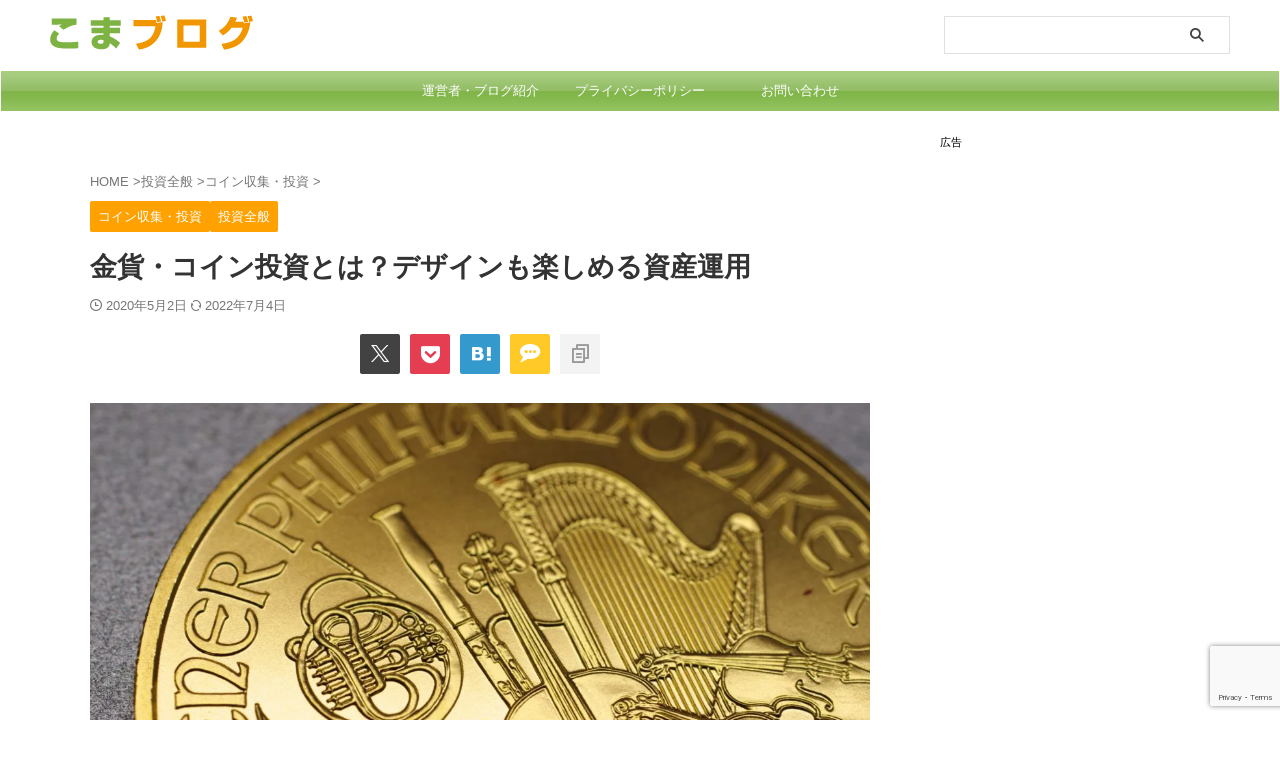

--- FILE ---
content_type: text/html; charset=UTF-8
request_url: https://www.sophiality.net/goldcoin/
body_size: 26540
content:
<!DOCTYPE html> <!--[if lt IE 7]><html class="ie6" lang="ja"> <![endif]--> <!--[if IE 7]><html class="i7" lang="ja"> <![endif]--> <!--[if IE 8]><html class="ie" lang="ja"> <![endif]--> <!--[if gt IE 8]><!--><html lang="ja" class="s-navi-right s-navi-search-overlay "> <!--<![endif]--><head prefix="og: http://ogp.me/ns# fb: http://ogp.me/ns/fb# article: http://ogp.me/ns/article#"> <link media="all" href="https://www.sophiality.net/wp-content/cache/autoptimize/css/autoptimize_afef86fb5b0efd253ea92b9e7ebcaa86.css" rel="stylesheet"><link rel='stylesheet' id='single-css' href='https://www.sophiality.net/wp-content/themes/affinger/st-rankcss.php' type='text/css' media='all'/><link rel='stylesheet' id='st-themecss-css' href='https://www.sophiality.net/wp-content/themes/affinger/st-themecss-loader.php?ver=6.3.2' type='text/css' media='all'/><script async src="https://www.googletagmanager.com/gtag/js?id=G-HV25LRZ4M2" type="text/psajs" data-pagespeed-orig-index="0"></script> <script type="text/psajs" data-pagespeed-orig-index="1">window.dataLayer=window.dataLayer||[];function gtag(){dataLayer.push(arguments);}gtag('js',new Date());gtag('config','G-HV25LRZ4M2');</script> <meta charset="UTF-8"><meta name="viewport" content="width=device-width,initial-scale=1.0,user-scalable=no,viewport-fit=cover"><meta name="format-detection" content="telephone=no"><meta name="referrer" content="no-referrer-when-downgrade"/><link rel="alternate" type="application/rss+xml" title="こまブログ RSS Feed" href="https://www.sophiality.net/feed/"/><link rel="pingback" href="https://www.sophiality.net/xmlrpc.php"> <!--[if lt IE 9]> <script src="https://www.sophiality.net/wp-content/themes/affinger/js/html5shiv.js"></script> <![endif]--><meta name='robots' content='index, follow, max-image-preview:large, max-snippet:-1, max-video-preview:-1'/><title>金貨・コイン投資とは？デザインも楽しめる資産運用</title><title>金貨・コイン投資とは？デザインも楽しめる資産運用</title><link rel="canonical" href="https://www.sophiality.net/goldcoin/"/><meta property="og:locale" content="ja_JP"/><meta property="og:type" content="article"/><meta property="og:title" content="金貨・コイン投資とは？デザインも楽しめる資産運用"/><meta property="og:description" content="私は昨年から現物資産として金貨（銀貨）への投資を始めています。 元々は自分の資産に金を組み入れることがきっかけだったのですが、いざ金貨を手にしてみると資産としてだけではない魅力があることに気づきました ..."/><meta property="og:url" content="https://www.sophiality.net/goldcoin/"/><meta property="og:site_name" content="こまブログ"/><meta property="article:publisher" content="https://www.facebook.com/komapiece01/"/><meta property="article:author" content="https://www.facebook.com/komapiece01/"/><meta property="article:published_time" content="2020-05-02T01:21:33+00:00"/><meta property="article:modified_time" content="2022-07-04T03:24:56+00:00"/><meta property="og:image" content="https://www.sophiality.net/wp-content/uploads/2020/05/2436266_m-e1588438848804.jpg"/><meta property="og:image:width" content="1200"/><meta property="og:image:height" content="795"/><meta property="og:image:type" content="image/jpeg"/><meta name="author" content="こま"/><meta name="twitter:card" content="summary_large_image"/><meta name="twitter:creator" content="@https://twitter.com/koma_saving"/><meta name="twitter:site" content="@koma_saving"/><meta name="twitter:label1" content="執筆者"/><meta name="twitter:data1" content="こま"/><meta name="twitter:label2" content="推定読み取り時間"/><meta name="twitter:data2" content="2分"/> <script type="application/ld+json" class="yoast-schema-graph">{"@context":"https://schema.org","@graph":[{"@type":"Article","@id":"https://www.sophiality.net/goldcoin/#article","isPartOf":{"@id":"https://www.sophiality.net/goldcoin/"},"author":{"name":"こま","@id":"https://www.sophiality.net/#/schema/person/6a7ae60135b5bfbf498755ee68df167a"},"headline":"金貨・コイン投資とは？デザインも楽しめる資産運用","datePublished":"2020-05-02T01:21:33+00:00","dateModified":"2022-07-04T03:24:56+00:00","mainEntityOfPage":{"@id":"https://www.sophiality.net/goldcoin/"},"wordCount":378,"commentCount":0,"publisher":{"@id":"https://www.sophiality.net/#/schema/person/6a7ae60135b5bfbf498755ee68df167a"},"image":{"@id":"https://www.sophiality.net/goldcoin/#primaryimage"},"thumbnailUrl":"https://www.sophiality.net/wp-content/uploads/2020/05/2436266_m-e1588438848804.jpg","articleSection":["コイン収集・投資","投資全般"],"inLanguage":"ja","potentialAction":[{"@type":"CommentAction","name":"Comment","target":["https://www.sophiality.net/goldcoin/#respond"]}]},{"@type":"WebPage","@id":"https://www.sophiality.net/goldcoin/","url":"https://www.sophiality.net/goldcoin/","name":"金貨・コイン投資とは？デザインも楽しめる資産運用","isPartOf":{"@id":"https://www.sophiality.net/#website"},"primaryImageOfPage":{"@id":"https://www.sophiality.net/goldcoin/#primaryimage"},"image":{"@id":"https://www.sophiality.net/goldcoin/#primaryimage"},"thumbnailUrl":"https://www.sophiality.net/wp-content/uploads/2020/05/2436266_m-e1588438848804.jpg","datePublished":"2020-05-02T01:21:33+00:00","dateModified":"2022-07-04T03:24:56+00:00","breadcrumb":{"@id":"https://www.sophiality.net/goldcoin/#breadcrumb"},"inLanguage":"ja","potentialAction":[{"@type":"ReadAction","target":["https://www.sophiality.net/goldcoin/"]}]},{"@type":"ImageObject","inLanguage":"ja","@id":"https://www.sophiality.net/goldcoin/#primaryimage","url":"https://www.sophiality.net/wp-content/uploads/2020/05/2436266_m-e1588438848804.jpg","contentUrl":"https://www.sophiality.net/wp-content/uploads/2020/05/2436266_m-e1588438848804.jpg","width":1200,"height":795},{"@type":"BreadcrumbList","@id":"https://www.sophiality.net/goldcoin/#breadcrumb","itemListElement":[{"@type":"ListItem","position":1,"name":"ホーム","item":"https://www.sophiality.net/"},{"@type":"ListItem","position":2,"name":"金貨・コイン投資とは？デザインも楽しめる資産運用"}]},{"@type":"WebSite","@id":"https://www.sophiality.net/#website","url":"https://www.sophiality.net/","name":"こまブログ","description":"","publisher":{"@id":"https://www.sophiality.net/#/schema/person/6a7ae60135b5bfbf498755ee68df167a"},"potentialAction":[{"@type":"SearchAction","target":{"@type":"EntryPoint","urlTemplate":"https://www.sophiality.net/?s={search_term_string}"},"query-input":"required name=search_term_string"}],"inLanguage":"ja"},{"@type":["Person","Organization"],"@id":"https://www.sophiality.net/#/schema/person/6a7ae60135b5bfbf498755ee68df167a","name":"こま","image":{"@type":"ImageObject","inLanguage":"ja","@id":"https://www.sophiality.net/#/schema/person/image/","url":"https://secure.gravatar.com/avatar/e8322bfad1faa164406b686a4f492972?s=96&d=mm&r=g","contentUrl":"https://secure.gravatar.com/avatar/e8322bfad1faa164406b686a4f492972?s=96&d=mm&r=g","caption":"こま"},"logo":{"@id":"https://www.sophiality.net/#/schema/person/image/"},"description":"30代独身男、都内勤務の会社員こまです。日々の節約や収入アップを模索しつつ、余裕資金を株や金・不動産などに投資しています お金は生活する上でとても大切なものだからこそ、色々知識を増やしていくことが必要だと考えています。 お金に興味を持った方が、このブログを活用していただければ嬉しいなと思います！ 詳細プロフィールはこちら","sameAs":["https://www.sophiality.net/","https://www.facebook.com/komapiece01/","https://www.instagram.com/koma_piece01/","https://twitter.com/https://twitter.com/koma_saving"]}]}</script> <link rel='dns-prefetch' href='//ajax.googleapis.com'/><link href='https://fonts.gstatic.com' crossorigin='anonymous' rel='preconnect'/><link href='https://ajax.googleapis.com' rel='preconnect'/><link href='https://fonts.googleapis.com' rel='preconnect'/><link rel="https://api.w.org/" href="https://www.sophiality.net/wp-json/"/><link rel="alternate" type="application/json" href="https://www.sophiality.net/wp-json/wp/v2/posts/7137"/><link rel='shortlink' href='https://www.sophiality.net/?p=7137'/><link rel="alternate" type="application/json+oembed" href="https://www.sophiality.net/wp-json/oembed/1.0/embed?url=https%3A%2F%2Fwww.sophiality.net%2Fgoldcoin%2F"/><link rel="alternate" type="text/xml+oembed" href="https://www.sophiality.net/wp-json/oembed/1.0/embed?url=https%3A%2F%2Fwww.sophiality.net%2Fgoldcoin%2F&#038;format=xml"/> <script data-pagespeed-orig-type="text/javascript" language="javascript" type="text/psajs" data-pagespeed-orig-index="2">var vc_pid="885840861";</script><script data-pagespeed-orig-type="text/javascript" src="//aml.valuecommerce.com/vcdal.js" async type="text/psajs" data-pagespeed-orig-index="3"></script><meta name="robots" content="index, follow"/><link rel="amphtml" href="https://www.sophiality.net/goldcoin/amp/"><link rel="alternate" media="only screen and (max-width: 599px)" href="https://www.sophiality.net/goldcoin/amp/"><meta name="thumbnail" content="https://www.sophiality.net/wp-content/uploads/2020/05/2436266_m-e1588438848804.jpg"><meta name="google-site-verification" content="EnfqtloUJRNhTK2U400UWgurU6mYkuUZAB52NJJzvxI"/><link rel="canonical" href="https://www.sophiality.net/goldcoin/"/><link rel="icon" href="https://www.sophiality.net/wp-content/uploads/2018/10/cropped-abashiro-32x32.jpg" sizes="32x32"/><link rel="icon" href="https://www.sophiality.net/wp-content/uploads/2018/10/cropped-abashiro-192x192.jpg" sizes="192x192"/><link rel="apple-touch-icon" href="https://www.sophiality.net/wp-content/uploads/2018/10/cropped-abashiro-180x180.jpg"/><meta name="msapplication-TileImage" content="https://www.sophiality.net/wp-content/uploads/2018/10/cropped-abashiro-270x270.jpg"/><meta property="og:type" content="article"><meta property="og:title" content="金貨・コイン投資とは？デザインも楽しめる資産運用"><meta property="og:url" content="https://www.sophiality.net/goldcoin/"><meta property="og:description" content="私は昨年から現物資産として金貨（銀貨）への投資を始めています。 元々は自分の資産に金を組み入れることがきっかけだったのですが、いざ金貨を手にしてみると資産としてだけではない魅力があることに気づきました"><meta property="og:site_name" content="こまブログ"><meta property="og:image" content="https://www.sophiality.net/wp-content/uploads/2020/05/2436266_m-e1588438848804.jpg"><meta property="article:published_time" content="2020-05-02T10:21:33+09:00"/><meta property="article:author" content="こま"/><meta name="twitter:card" content="summary_large_image"><meta name="twitter:site" content="@koma_saving"><meta name="twitter:title" content="金貨・コイン投資とは？デザインも楽しめる資産運用"><meta name="twitter:description" content="私は昨年から現物資産として金貨（銀貨）への投資を始めています。 元々は自分の資産に金を組み入れることがきっかけだったのですが、いざ金貨を手にしてみると資産としてだけではない魅力があることに気づきました"><meta name="twitter:image" content="https://www.sophiality.net/wp-content/uploads/2020/05/2436266_m-e1588438848804.jpg"> <script type="text/psajs" data-pagespeed-orig-index="4">(function(window,document,$,undefined){'use strict';$(function(){$('.entry-content a[href^=http]').not('[href*="'+location.hostname+'"]').attr({target:"_blank"});})}(window,window.document,jQuery));</script> <script type="text/psajs" data-pagespeed-orig-index="5">(function(window,document,$,undefined){'use strict';var SlideBox=(function(){function SlideBox($element){this._$element=$element;}SlideBox.prototype.$content=function(){return this._$element.find('[data-st-slidebox-content]');};SlideBox.prototype.$toggle=function(){return this._$element.find('[data-st-slidebox-toggle]');};SlideBox.prototype.$icon=function(){return this._$element.find('[data-st-slidebox-icon]');};SlideBox.prototype.$text=function(){return this._$element.find('[data-st-slidebox-text]');};SlideBox.prototype.is_expanded=function(){return!!(this._$element.filter('[data-st-slidebox-expanded="true"]').length);};SlideBox.prototype.expand=function(){var self=this;this.$content().slideDown().promise().then(function(){var $icon=self.$icon();var $text=self.$text();$icon.removeClass($icon.attr('data-st-slidebox-icon-collapsed')).addClass($icon.attr('data-st-slidebox-icon-expanded'))
$text.text($text.attr('data-st-slidebox-text-expanded'))
self._$element.removeClass('is-collapsed').addClass('is-expanded');self._$element.attr('data-st-slidebox-expanded','true');});};SlideBox.prototype.collapse=function(){var self=this;this.$content().slideUp().promise().then(function(){var $icon=self.$icon();var $text=self.$text();$icon.removeClass($icon.attr('data-st-slidebox-icon-expanded')).addClass($icon.attr('data-st-slidebox-icon-collapsed'))
$text.text($text.attr('data-st-slidebox-text-collapsed'))
self._$element.removeClass('is-expanded').addClass('is-collapsed');self._$element.attr('data-st-slidebox-expanded','false');});};SlideBox.prototype.toggle=function(){if(this.is_expanded()){this.collapse();}else{this.expand();}};SlideBox.prototype.add_event_listeners=function(){var self=this;this.$toggle().on('click',function(event){self.toggle();});};SlideBox.prototype.initialize=function(){this.add_event_listeners();};return SlideBox;}());function on_ready(){var slideBoxes=[];$('[data-st-slidebox]').each(function(){var $element=$(this);var slideBox=new SlideBox($element);slideBoxes.push(slideBox);slideBox.initialize();});return slideBoxes;}$(on_ready);}(window,window.document,jQuery));</script> <script type="text/psajs" data-pagespeed-orig-index="6">(function(window,document,$,undefined){'use strict';$(function(){$('.post h2:not([class^="is-style-st-heading-custom-"]):not([class*=" is-style-st-heading-custom-"]):not(.st-css-no2) , .h2modoki').wrapInner('<span class="st-dash-design"></span>');})}(window,window.document,jQuery));</script> <script type="text/psajs" data-pagespeed-orig-index="7">(function(window,document,$,undefined){'use strict';$(function(){$('#st-tab-menu li').on('click',function(){if($(this).not('active')){$(this).addClass('active').siblings('li').removeClass('active');var index=$('#st-tab-menu li').index(this);$('#st-tab-menu + #st-tab-box div').eq(index).addClass('active').siblings('div').removeClass('active');}});});}(window,window.document,jQuery));</script> <script type="text/psajs" data-pagespeed-orig-index="8">(function(window,document,$,undefined){'use strict';$(function(){$("#toc_container:not(:has(ul ul))").addClass("only-toc");$(".st-ac-box ul:has(.cat-item)").each(function(){$(this).addClass("st-ac-cat");});});}(window,window.document,jQuery));</script> <script type="text/psajs" data-pagespeed-orig-index="9">(function(window,document,$,undefined){'use strict';$(function(){$('.st-star').parent('.rankh4').css('padding-bottom','5px');});}(window,window.document,jQuery));</script> <script type="text/psajs" data-pagespeed-orig-index="10">(function(window,document,$,undefined){'use strict';$(function(){$('.is-style-st-paragraph-kaiwa').wrapInner('<span class="st-paragraph-kaiwa-text">');});}(window,window.document,jQuery));</script> <script type="text/psajs" data-pagespeed-orig-index="11">(function(window,document,$,undefined){'use strict';$(function(){$('.is-style-st-paragraph-kaiwa-b').wrapInner('<span class="st-paragraph-kaiwa-text">');});}(window,window.document,jQuery));</script> <script type="text/psajs" data-pagespeed-orig-index="12">(function(window,document,$,undefined){'use strict';$(function(){$('[class^="is-style-st-paragraph-"],[class*=" is-style-st-paragraph-"]').wrapInner('<span class="st-noflex"></span>');});}(window,window.document,jQuery));</script> </head><body ontouchstart="" class="post-template-default single single-post postid-7137 single-format-standard single-cat-24 single-cat-6 not-front-page"><noscript><meta HTTP-EQUIV="refresh" content="0;url='https://www.sophiality.net/goldcoin/?PageSpeed=noscript'" /><style><!--table,div,span,font,p{display:none} --></style><div style="display:block">Please click <a href="https://www.sophiality.net/goldcoin/?PageSpeed=noscript">here</a> if you are not redirected within a few seconds.</div></noscript><div id="st-ami"><div id="wrapper" class="" ontouchstart=""><div id="wrapper-in"><header id=""><div id="header-full"><div id="headbox-bg"><div id="headbox"><nav id="s-navi" class="pcnone" data-st-nav data-st-nav-type="normal"><dl class="acordion is-active" data-st-nav-primary><dt class="trigger"><p class="acordion_button"><span class="op op-menu has-text"><i class="st-fa st-svg-menu"></i></span></p><p class="acordion_button acordion_button_search"><span class="op op-search"><i class="st-fa st-svg-search_s op-search-close"></i></span></p><div id="st-mobile-logo"></div></dt><dd class="acordion_tree"><div class="acordion_tree_content"><div class="st-ac-box"><div id="search-3" class="st-widgets-box ac-widgets-top widget_search"><div id="search" class="search-custom-d"><form method="get" id="searchform" action="https://www.sophiality.net/"> <label class="hidden" for="s"> </label> <input type="text" placeholder="" value="" name="s" id="s"/> <input type="submit" value="&#xf002;" class="st-fa" id="searchsubmit"/></form></div></div></div><div class="menu-global-container"><ul id="menu-global" class="menu"><li id="menu-item-1160" class="menu-item menu-item-type-taxonomy menu-item-object-category menu-item-1160"><a href="https://www.sophiality.net/category/saving/"><span class="menu-item-label">節約術</span></a></li><li id="menu-item-10520" class="menu-item menu-item-type-taxonomy menu-item-object-category menu-item-10520"><a href="https://www.sophiality.net/category/saving/1000cut/"><span class="menu-item-label">1000円カット</span></a></li><li id="menu-item-10521" class="menu-item menu-item-type-taxonomy menu-item-object-category menu-item-10521"><a href="https://www.sophiality.net/category/income-up/"><span class="menu-item-label">収入アップ</span></a></li><li id="menu-item-10522" class="menu-item menu-item-type-taxonomy menu-item-object-category menu-item-10522"><a href="https://www.sophiality.net/category/income-up/blog-asset/"><span class="menu-item-label">ブログ運営</span></a></li><li id="menu-item-10525" class="menu-item menu-item-type-taxonomy menu-item-object-category current-post-ancestor current-menu-parent current-post-parent menu-item-10525"><a href="https://www.sophiality.net/category/investment/"><span class="menu-item-label">投資全般</span></a></li><li id="menu-item-3659" class="menu-item menu-item-type-taxonomy menu-item-object-category menu-item-3659"><a href="https://www.sophiality.net/category/investment/vix/"><span class="menu-item-label">VIX（米国VI）</span></a></li><li id="menu-item-10523" class="menu-item menu-item-type-post_type menu-item-object-page menu-item-10523"><a href="https://www.sophiality.net/profile/"><span class="menu-item-label">運営者・ブログ紹介</span></a></li><li id="menu-item-10524" class="menu-item menu-item-type-post_type menu-item-object-page menu-item-10524"><a href="https://www.sophiality.net/inquiry/"><span class="menu-item-label">お問い合わせ</span></a></li></ul></div><div class="clear"></div></div></dd><dd class="acordion_search"><div class="acordion_search_content"><div id="search" class="search-custom-d"><form method="get" id="searchform" action="https://www.sophiality.net/"> <label class="hidden" for="s"> </label> <input type="text" placeholder="" value="" name="s" id="s"/> <input type="submit" value="&#xf002;" class="st-fa" id="searchsubmit"/></form></div></div></dd></dl></nav><div id="header-l"><div id="st-text-logo"><p class="descr sitenametop"></p><p class="sitename"><a href="https://www.sophiality.net/"> <noscript><img class="sitename-bottom" src="https://www.sophiality.net/wp-content/uploads/2023/04/bloglogo-1.png" width="203" height="35" alt="こまブログ"></noscript><img class="lazyload sitename-bottom" src='data:image/svg+xml,%3Csvg%20xmlns=%22http://www.w3.org/2000/svg%22%20viewBox=%220%200%20203%2035%22%3E%3C/svg%3E' data-src="https://www.sophiality.net/wp-content/uploads/2023/04/bloglogo-1.png" width="203" height="35" alt="こまブログ"> </a></p></div></div><div id="header-r" class="smanone"><div id="search-4" class="headbox widget_search"><div id="search" class="search-custom-d"><form method="get" id="searchform" action="https://www.sophiality.net/"> <label class="hidden" for="s"> </label> <input type="text" placeholder="" value="" name="s" id="s"/> <input type="submit" value="&#xf002;" class="st-fa" id="searchsubmit"/></form></div></div></div></div></div><div id="gazou-wide"><div id="st-menubox"><div id="st-menuwide"><nav class="smanone clearfix"><ul id="menu-%e6%96%b0%e3%82%b0%e3%83%ad%e3%83%bc%e3%83%90%e3%83%ab%e3%83%a1%e3%83%8b%e3%83%a5%e3%83%bc" class="menu"><li id="menu-item-9208" class="menu-item menu-item-type-post_type menu-item-object-page menu-item-9208"><a href="https://www.sophiality.net/profile/">運営者・ブログ紹介</a></li><li id="menu-item-9206" class="menu-item menu-item-type-post_type menu-item-object-page menu-item-9206"><a href="https://www.sophiality.net/privacy-policy/">プライバシーポリシー</a></li><li id="menu-item-9207" class="menu-item menu-item-type-post_type menu-item-object-page menu-item-9207"><a href="https://www.sophiality.net/inquiry/">お問い合わせ</a></li></ul></nav></div></div><div id="st-headerbox"><div id="st-header"></div></div></div></div></header><div id="content-w"><div id="st-header-post-under-box" class="st-header-post-no-data " style=""><div class="st-dark-cover"></div></div><div id="content" class="clearfix"><div id="contentInner"><main><article><div id="post-7137" class="st-post post-7137 post type-post status-publish format-standard has-post-thumbnail hentry category-coin category-investment"><div id="st_custom_html_widget-17" class="widget_text st-widgets-box post-widgets-top widget_st_custom_html_widget"><div class="textwidget custom-html-widget"></div></div><div id="breadcrumb"><ol itemscope itemtype="http://schema.org/BreadcrumbList"><li itemprop="itemListElement" itemscope itemtype="http://schema.org/ListItem"> <a href="https://www.sophiality.net" itemprop="item"> <span itemprop="name">HOME</span> </a> &gt;<meta itemprop="position" content="1"/></li><li itemprop="itemListElement" itemscope itemtype="http://schema.org/ListItem"> <a href="https://www.sophiality.net/category/investment/" itemprop="item"> <span itemprop="name">投資全般</span> </a> &gt;<meta itemprop="position" content="2"/></li><li itemprop="itemListElement" itemscope itemtype="http://schema.org/ListItem"> <a href="https://www.sophiality.net/category/investment/coin/" itemprop="item"> <span itemprop="name">コイン収集・投資</span> </a> &gt;<meta itemprop="position" content="3"/></li></ol></div><p class="st-catgroup"> <a href="https://www.sophiality.net/category/investment/coin/" title="View all posts in コイン収集・投資" rel="category tag"><span class="catname st-catid24">コイン収集・投資</span></a> <a href="https://www.sophiality.net/category/investment/" title="View all posts in 投資全般" rel="category tag"><span class="catname st-catid6">投資全般</span></a></p><h1 class="entry-title">金貨・コイン投資とは？デザインも楽しめる資産運用</h1><div class="blogbox "><p><span class="kdate"> <i class="st-fa st-svg-clock-o"></i>2020年5月2日 <i class="st-fa st-svg-refresh"></i><time class="updated" datetime="2022-07-04T12:24:56+0900">2022年7月4日</time> </span></p></div><div class="st-sns-top"><div class="sns st-sns-singular"><ul class="clearfix"><li class="twitter"> <a rel="nofollow" onclick="window.open('//twitter.com/intent/tweet?url=https%3A%2F%2Fwww.sophiality.net%2Fgoldcoin%2F&text=%E9%87%91%E8%B2%A8%E3%83%BB%E3%82%B3%E3%82%A4%E3%83%B3%E6%8A%95%E8%B3%87%E3%81%A8%E3%81%AF%EF%BC%9F%E3%83%87%E3%82%B6%E3%82%A4%E3%83%B3%E3%82%82%E6%A5%BD%E3%81%97%E3%82%81%E3%82%8B%E8%B3%87%E7%94%A3%E9%81%8B%E7%94%A8&via=koma_saving&tw_p=tweetbutton', '', 'width=500,height=450'); return false;" title="twitter"><i class="st-fa st-svg-twitter"></i><span class="snstext ">Post</span></a></li><li class="pocket"> <a rel="nofollow" onclick="window.open('//getpocket.com/edit?url=https%3A%2F%2Fwww.sophiality.net%2Fgoldcoin%2F&title=%E9%87%91%E8%B2%A8%E3%83%BB%E3%82%B3%E3%82%A4%E3%83%B3%E6%8A%95%E8%B3%87%E3%81%A8%E3%81%AF%EF%BC%9F%E3%83%87%E3%82%B6%E3%82%A4%E3%83%B3%E3%82%82%E6%A5%BD%E3%81%97%E3%82%81%E3%82%8B%E8%B3%87%E7%94%A3%E9%81%8B%E7%94%A8', '', 'width=500,height=350'); return false;" title="pocket"><i class="st-fa st-svg-get-pocket"></i><span class="snstext ">Pocket</span></a></li><li class="hatebu"> <a href="//b.hatena.ne.jp/entry/https://www.sophiality.net/goldcoin/" class="hatena-bookmark-button" data-hatena-bookmark-layout="simple" title="金貨・コイン投資とは？デザインも楽しめる資産運用" rel="nofollow" title="hatenabookmark"><i class="st-fa st-svg-hateb"></i><span class="snstext ">Hatena</span> </a><script data-pagespeed-orig-type="text/javascript" src="//b.st-hatena.com/js/bookmark_button.js" charset="utf-8" async="async" type="text/psajs" data-pagespeed-orig-index="13"></script> </li><li class="sns-comment"> <a href="#comments" title="comment"><i class="st-fa st-svg-commenting" aria-hidden="true"></i><span class="snstext">コメント</span></a></li><li class="share-copy"> <a href="#" rel="nofollow" data-st-copy-text="金貨・コイン投資とは？デザインも楽しめる資産運用 / https://www.sophiality.net/goldcoin/" title="urlcopy"><i class="st-fa st-svg-clipboard"></i><span class="snstext">URLコピー</span></a></li></ul></div></div><div class="mainbox"><div id="nocopy"><div class=" st-eyecatch-under"> <img width="1200" height="795" src="https://www.sophiality.net/wp-content/uploads/2020/05/2436266_m-e1588438848804.jpg" class="attachment-full size-full wp-post-image" alt="" decoding="async" fetchpriority="high"/></div><div id="st_custom_html_widget-2" class="widget_text st-widgets-box pc-widgets-top widget_st_custom_html_widget"><div class="textwidget custom-html-widget"><center> <span style="font-size: 70%;">広告</span> <ins class="adsbygoogle" style="display:block" data-ad-client="ca-pub-1882165612396725" data-ad-slot="6585893454" data-ad-format="link" data-full-width-responsive="true"></ins> <script type="text/psajs" data-pagespeed-orig-index="14">(adsbygoogle=window.adsbygoogle||[]).push({});</script> </center></div></div><div class="entry-content"><p>私は昨年から現物資産として金貨（銀貨）への投資を始めています。</p><p>元々は自分の資産に金を組み入れることがきっかけだったのですが、いざ金貨を手にしてみると<span class="ymarker-s">資産としてだけではない魅力がある</span>ことに気づきました。</p><p>この記事ではそんな金貨投資の魅力について書いていきます。</p><div class="st-blackboard"><p class="st-blackboard-title-box"><span class="st-blackboard-title">こんな方におすすめ</span></p><ul class="st-blackboard-list st-no-ck-off"><li>金への投資を考えている方</li><li>収集（コレクション）が好きな方</li><li>美術品が好きな方</li><li>歴史が好きな方</li><li>お子さんの教育に熱心な方</li></ul></div><p><span id="more-7137"></span></p><div id="toc_container" class="toc_white no_bullets"><p class="toc_title">目次（タップで移動できます）</p><ul class="toc_list"><li><a href="#i">金（ゴールド）が「安全資産」「有事の金」と言われる理由</a><ul><li><a href="#i-2">金（ゴールド）の価格が採掘コストを下回ることは考えにくい</a></li><li><a href="#i-3">金（ゴールド）＝ 希少価値があると世界で認識されている</a></li><li><a href="#8">金（ゴールド）需要の8割が宝飾品と個人投資</a></li><li><a href="#i-4">現物資産である金（ゴールド）はインフレに強い</a></li></ul></li><li><a href="#i-5">金貨に投資するメリット</a><ul><li><a href="#i-6">金貨は鑑賞・収集する楽しみがある</a></li><li><a href="#i-7">金貨の種類によっては価値が高まる可能性も</a></li><li><a href="#i-8">金貨は少額からの投資（購入）が可能</a></li></ul></li><li><a href="#i-9">金貨に投資するデメリット</a><ul><li><a href="#i-10">金貨は金価格に対して購入額が割高になる</a></li><li><a href="#i-11">金貨は傷や欠け・変形などで価値が下がる</a></li><li><a href="#i-12">金貨は紛失リスクがある</a></li></ul></li><li><a href="#i-13">贈り物・お小遣いとしてもオススメの金貨（銀貨）</a></li><li><a href="#i-14">金貨は「地金型金貨」と「収集型金貨」に分類されます</a><ul><li><a href="#i-15">地金型金貨（投資用金貨）</a></li><li><a href="#i-16">収集型金貨（プレミアム金貨）</a></li><li><a href="#i-17">「地金型金貨」と「収集型金貨」どっちがオススメ？</a></li></ul></li><li><a href="#i-18">金貨はどこで購入できる？金貨の購入方法</a><ul><li><a href="#i-19">地金型金貨の購入方法</a></li><li><a href="#i-20">収集型金貨の購入方法</a></li></ul></li><li><a href="#i-21">金貨はどこで売却できる？金貨の売却方法</a></li><li><a href="#i-22">金貨の売却時に発生する税金</a><ul><li><a href="#i-23">「譲渡所得」は保有期間によって課税額が変わる</a></li></ul></li><li><a href="#i-24">おわりに</a></li></ul></div><div class="st-h-ad"><p align="left"><span style="font-size: 70%;">広告</span></p> <script async src="https://pagead2.googlesyndication.com/pagead/js/adsbygoogle.js?client=ca-pub-1882165612396725" crossorigin="anonymous" type="text/psajs" data-pagespeed-orig-index="15"></script> <ins class="adsbygoogle" style="display:block" data-ad-client="ca-pub-1882165612396725" data-ad-slot="9248836619" data-ad-format="auto" data-full-width-responsive="true"></ins> <script type="text/psajs" data-pagespeed-orig-index="16">(adsbygoogle=window.adsbygoogle||[]).push({});</script></div><h2><span id="i">金（ゴールド）が「安全資産」「有事の金」と言われる理由</span></h2><p><noscript><img decoding="async" class="aligncenter wp-image-7143 size-full" src="https://www.sophiality.net/wp-content/uploads/2020/05/2328909_m-e1588438974269.jpg" alt="金（ゴールド）が「安全資産」「有事の金」と言われる理由" width="1200" height="858"/></noscript><img decoding="async" class="lazyload aligncenter wp-image-7143 size-full" src='data:image/svg+xml,%3Csvg%20xmlns=%22http://www.w3.org/2000/svg%22%20viewBox=%220%200%201200%20858%22%3E%3C/svg%3E' data-src="https://www.sophiality.net/wp-content/uploads/2020/05/2328909_m-e1588438974269.jpg" alt="金（ゴールド）が「安全資産」「有事の金」と言われる理由" width="1200" height="858"/></p><p>金貨の話の前に、貴金属素材である金（ゴールド）の特徴に触れたいと思います。</p><p>金はよく<span class="ymarker-s">「安全資産」や「有事の金」</span>と呼ばれていますが、その理由は以下のようなものが挙げられます。</p><div class="st-square-checkbox"><ul><li>価格が採掘コストを下回ることは考えにくい</li><li>金＝希少価値があると世界で認識されている</li><li>宝飾品・個人投資が80％を占めている</li><li>現物資産である金はインフレに強い</li></ul></div><p>それぞれ説明していきます。</p><h3><span id="i-2">金（ゴールド）の価格が採掘コストを下回ることは考えにくい</span></h3><p>現在ニューヨーク金先物市場での金（ゴールド）の価格は1トロイオンス（1oz：約31.1g）あたり1,700米ドル前後で推移しておりますが、金の採掘には1oz約1,000〜1,200米ドルのコストがかかるとされています。</p><p>もし金の価格が1,200米ドルまで下がってきた場合、採算が合わなくなる鉱山は採掘を中止することになります。</p><p>そうなると金の供給量が減るのに対し割安感から金の需要は増えるため、結果として金価格に上昇圧力がかかります。</p><p>つまり<span class="ymarker-s">金の採掘コストが金の底値の目安</span>と言えます。</p><h3><span id="i-3">金（ゴールド）＝ 希少価値があると世界で認識されている</span></h3><p>金は世界中でその価値が認められているからこそ投資の対象となっています。</p><p>日本でもアメリカでもヨーロッパでも金は貴重な素材ですので、<span class="ymarker-s">金はいわば「世界共通のお金」</span>になりうるものです。</p><p>一方で各国の通貨はその国が保証しているからお金として使えるのであって、仮にその国がなくなってしまった場合、お金としての価値はなくなってしまいます。</p><p><span class="hutoaka">金の価値が世界で認められている限り、金の価値はゼロにはなりません</span>。</p><h3><span id="8">金（ゴールド）需要の8割が宝飾品と個人投資</span></h3><p>金は全体の8割が宝飾品や個人投資目的に利用されていて、産業用に使われているのは全体の1割程度です。</p><p>そのため金は<span class="ymarker-s">景気悪化による需要減には繋がりにくい特徴</span>があります。</p><p>銀やプラチナは同じ貴金属ですが、産業需要も多いという側面から金と異なった値動きをすることがあります。</p><p>安全資産として考えるなら、貴金属の中では金への投資が一番です。</p><h3><span id="i-4">現物資産である金（ゴールド）はインフレに強い</span></h3><p>インフレ（インフレーション）とは、お金に対してモノの価値が相対的に上がることを言います。</p><p>例えばこれまで100円で購入できたモノが、110円払わないと購入できなくなるような状況がインフレです。</p><p>つまりインフレが進行している状況下では、お金を持っているよりもモノを持っていた方が資産の目減りを防ぐことができます。</p><p><span class="ymarker-s">金もモノですから、インフレに強い</span>です。</p><div class="st-mybox  has-title st-mybox-class" style="background:#ffebee;border-color:#ef9a9a;border-width:2px;border-radius:5px;margin: 25px 0 25px 0;"><p class="st-mybox-title" style="color:#ef5350;font-weight:bold;text-shadow: #fff 3px 0px 0px, #fff 2.83487px 0.981584px 0px, #fff 2.35766px 1.85511px 0px, #fff 1.62091px 2.52441px 0px, #fff 0.705713px 2.91581px 0px, #fff -0.287171px 2.98622px 0px, #fff -1.24844px 2.72789px 0px, #fff -2.07227px 2.16926px 0px, #fff -2.66798px 1.37182px 0px, #fff -2.96998px 0.42336px 0px, #fff -2.94502px -0.571704px 0px, #fff -2.59586px -1.50383px 0px, #fff -1.96093px -2.27041px 0px, #fff -1.11013px -2.78704px 0px, #fff -0.137119px -2.99686px 0px, #fff 0.850987px -2.87677px 0px, #fff 1.74541px -2.43999px 0px, #fff 2.44769px -1.73459px 0px, #fff 2.88051px -0.838246px 0px;background: linear-gradient(0deg,#ffebee 0%,#ffebee 55%,rgba(0,0,0,0) 55%,rgba(0,0,0,0) 100%);"><i class="st-fa fa-exclamation-circle st-css-no" aria-hidden="true"></i>注意ポイント</p><div class="st-in-mybox"><p>「安全資産」として人気の金ですが、景気が良い時には株に比べてパフォーマンスが落ちることや、保有することでの利子や配当などのインカムゲインがないというデメリットがあります。</p><p>資産を投資によって増やしていきたいと考える場合は、投資資金の中心は株にして金は8〜12％程度の保有にする方が良いかもしれません。</p></div></div><p><div id="st_custom_html_widget-14" class="widget_text widget_st_custom_html_widget" style="padding:10px 0;"><div class="textwidget custom-html-widget"></div></div><div id="st_custom_html_widget-41" class="widget_text widget_st_custom_html_widget" style="padding:10px 0;"><div class="textwidget custom-html-widget"> <span style="font-size: 70%;">広告</span> <ins class="adsbygoogle" style="display:block; text-align:center;" data-ad-layout="in-article" data-ad-format="fluid" data-ad-client="ca-pub-1882165612396725" data-ad-slot="3738327935"></ins> <script type="text/psajs" data-pagespeed-orig-index="17">(adsbygoogle=window.adsbygoogle||[]).push({});</script> </div></div>  </p><h2><span id="i-5">金貨に投資するメリット</span></h2><p><noscript><img decoding="async" class="aligncenter wp-image-7063 size-full" src="https://www.sophiality.net/wp-content/uploads/2019/01/3391293_m-e1588147762401.jpg" alt="金（ゴールド）を金貨で保有するメリット" width="1200" height="800"/></noscript><img decoding="async" class="lazyload aligncenter wp-image-7063 size-full" src='data:image/svg+xml,%3Csvg%20xmlns=%22http://www.w3.org/2000/svg%22%20viewBox=%220%200%201200%20800%22%3E%3C/svg%3E' data-src="https://www.sophiality.net/wp-content/uploads/2019/01/3391293_m-e1588147762401.jpg" alt="金（ゴールド）を金貨で保有するメリット" width="1200" height="800"/></p><p>金に投資する方法は、金貨の他に金地金（ゴールドバー）、純金積立、金や金鉱山に投資するETFを購入する方法があります。</p><p>どれもメリット・デメリットがありますが、私は以下の理由から金貨による金投資が好きです。</p><div class="st-square-checkbox"><ul><li>鑑賞・収集する楽しみがある</li><li>種類によっては希少価値が高まる可能性も</li><li>少額からの投資（購入）が可能</li></ul></div><h3><span id="i-6">金貨は鑑賞・収集する楽しみがある</span></h3><p>金貨は毎年発行されるものや、記念で発行されたもの、数百年も前に鋳造されたものなど多岐に渡りますが、どの金貨にもデザインが施されています。</p><p>手に取ってこれらの金貨を鑑賞すると心が豊かになりますし、発行当時の歴史を感じられる金貨もあります。</p><p>また、毎年発行される金貨も年ごとにデザインが変更されるものもあるので、投資をしつつ収集を楽しむことができます。</p><div class="st-mybox  has-title st-mybox-class" style="background:#FFFDE7;border-color:#FFD54F;border-width:2px;border-radius:5px;margin: 25px 0 25px 0;"><p class="st-mybox-title" style="color:#FFD54F;font-weight:bold;text-shadow: #fff 3px 0px 0px, #fff 2.83487px 0.981584px 0px, #fff 2.35766px 1.85511px 0px, #fff 1.62091px 2.52441px 0px, #fff 0.705713px 2.91581px 0px, #fff -0.287171px 2.98622px 0px, #fff -1.24844px 2.72789px 0px, #fff -2.07227px 2.16926px 0px, #fff -2.66798px 1.37182px 0px, #fff -2.96998px 0.42336px 0px, #fff -2.94502px -0.571704px 0px, #fff -2.59586px -1.50383px 0px, #fff -1.96093px -2.27041px 0px, #fff -1.11013px -2.78704px 0px, #fff -0.137119px -2.99686px 0px, #fff 0.850987px -2.87677px 0px, #fff 1.74541px -2.43999px 0px, #fff 2.44769px -1.73459px 0px, #fff 2.88051px -0.838246px 0px;background: linear-gradient(0deg,#FFFDE7 0%,#FFFDE7 55%,rgba(0,0,0,0) 55%,rgba(0,0,0,0) 100%);"><i class="st-fa fa-check-circle st-css-no" aria-hidden="true"></i>ポイント</p><div class="st-in-mybox"><p>金地金（ゴールドバー）も金の現物を手に取ることができますが、デザイン性がないため味気がないですし、純金積立や金・金鉱山ETFは実際に金を手に取ることはできません。</p></div></div><h3><span id="i-7">金貨の種類によっては価値が高まる可能性も</span></h3><p>金投資の中では唯一金貨のみの特徴となるのが、素材としての価値とは別に<span class="ymarker-s">人気や残存枚数・金貨の保存状態によって価値が高まる可能性がある</span>ということです。</p><p>これは金貨にデザインが施されているためで、<span class="ymarker-s">金貨が芸術品として評価される側面</span>を持っているためです。</p><h3><span id="i-8">金貨は少額からの投資（購入）が可能</span></h3><p>金貨は種類によって0.5gほどの小さなものから1kgを超えるものまで様々な大きな・重量が存在します。</p><p>0.5gや1gの金貨は1万円台で販売されていますので、少額から少しずつ金を買い溜めることができます。</p><div class="st-mybox  has-title st-mybox-class" style="background:#ffebee;border-color:#ef9a9a;border-width:2px;border-radius:5px;margin: 25px 0 25px 0;"><p class="st-mybox-title" style="color:#ef5350;font-weight:bold;text-shadow: #fff 3px 0px 0px, #fff 2.83487px 0.981584px 0px, #fff 2.35766px 1.85511px 0px, #fff 1.62091px 2.52441px 0px, #fff 0.705713px 2.91581px 0px, #fff -0.287171px 2.98622px 0px, #fff -1.24844px 2.72789px 0px, #fff -2.07227px 2.16926px 0px, #fff -2.66798px 1.37182px 0px, #fff -2.96998px 0.42336px 0px, #fff -2.94502px -0.571704px 0px, #fff -2.59586px -1.50383px 0px, #fff -1.96093px -2.27041px 0px, #fff -1.11013px -2.78704px 0px, #fff -0.137119px -2.99686px 0px, #fff 0.850987px -2.87677px 0px, #fff 1.74541px -2.43999px 0px, #fff 2.44769px -1.73459px 0px, #fff 2.88051px -0.838246px 0px;background: linear-gradient(0deg,#ffebee 0%,#ffebee 55%,rgba(0,0,0,0) 55%,rgba(0,0,0,0) 100%);"><i class="st-fa fa-exclamation-circle st-css-no" aria-hidden="true"></i>注意ポイント</p><div class="st-in-mybox"><p>小さい金貨は少額で購入できますが、素材価格に上乗せされるデザイン・加工費などの手数料割合はサイズの大きい金貨の方が安くなります。</p></div></div><div class="st-kaiwa-box clearfix kaiwaicon1"><div class="st-kaiwa-face"><noscript><img src="https://www.sophiality.net/wp-content/uploads/2018/10/cropped-abashiro.jpg" width="60px"></noscript><img class="lazyload" src='data:image/svg+xml,%3Csvg%20xmlns=%22http://www.w3.org/2000/svg%22%20viewBox=%220%200%2060%2040%22%3E%3C/svg%3E' data-src="https://www.sophiality.net/wp-content/uploads/2018/10/cropped-abashiro.jpg" width="60px"><div class="st-kaiwa-face-name">こま</div></div><div class="st-kaiwa-area"><div class="st-kaiwa-hukidashi">少額から投資ができるのは、金貨の他にも純金積立や金・金鉱山ETFがあります。</div></div></div><p><div id="st_custom_html_widget-14" class="widget_text widget_st_custom_html_widget" style="padding:10px 0;"><div class="textwidget custom-html-widget"></div></div><div id="st_custom_html_widget-41" class="widget_text widget_st_custom_html_widget" style="padding:10px 0;"><div class="textwidget custom-html-widget"> <span style="font-size: 70%;">広告</span> <ins class="adsbygoogle" style="display:block; text-align:center;" data-ad-layout="in-article" data-ad-format="fluid" data-ad-client="ca-pub-1882165612396725" data-ad-slot="3738327935"></ins> <script type="text/psajs" data-pagespeed-orig-index="18">(adsbygoogle=window.adsbygoogle||[]).push({});</script> </div></div>  </p><h2><span id="i-9">金貨に投資するデメリット</span></h2><p><noscript><img decoding="async" class="aligncenter wp-image-6718 size-full" src="https://www.sophiality.net/wp-content/uploads/2019/11/3381157_m-e1587707026271.jpg" alt="金（ゴールド）を金貨で保有するデメリット" width="1400" height="933"/></noscript><img decoding="async" class="lazyload aligncenter wp-image-6718 size-full" src='data:image/svg+xml,%3Csvg%20xmlns=%22http://www.w3.org/2000/svg%22%20viewBox=%220%200%201400%20933%22%3E%3C/svg%3E' data-src="https://www.sophiality.net/wp-content/uploads/2019/11/3381157_m-e1587707026271.jpg" alt="金（ゴールド）を金貨で保有するデメリット" width="1400" height="933"/></p><p>メリットの次は、反対に金地金（ゴールドバー）、純金積立、金・金鉱山ETFと比べて金貨投資のデメリットについて挙げていきます。</p><div class="st-square-checkbox"><ul><li>金価格に対して購入額が割高になる</li><li>傷や変形などで価値が下がる</li><li>紛失リスクがある</li></ul></div><h3><span id="i-10">金貨は金価格に対して購入額が割高になる</span></h3><p>金投資の場合は金地金、金貨、純金積立、金・金鉱山ETFともに金本体以外にも費用がかかっています。</p><div class="st-kaiwa-box clearfix kaiwaicon1"><div class="st-kaiwa-face"><noscript><img src="https://www.sophiality.net/wp-content/uploads/2018/10/cropped-abashiro.jpg" width="60px"></noscript><img class="lazyload" src='data:image/svg+xml,%3Csvg%20xmlns=%22http://www.w3.org/2000/svg%22%20viewBox=%220%200%2060%2040%22%3E%3C/svg%3E' data-src="https://www.sophiality.net/wp-content/uploads/2018/10/cropped-abashiro.jpg" width="60px"><div class="st-kaiwa-face-name">こま</div></div><div class="st-kaiwa-area"><div class="st-kaiwa-hukidashi">金貨の場合は購入時に手数料はかかりませんが、金貨の本体価格にデザイン費や加工費などが上乗せされています。</div></div></div><p>この金本体以外の費用については金地金や金貨が本体の10％前後かかってきます。</p><p>純金積立の手数料は購入金額の2.5〜3％、金・金鉱山ETFは購入時・信託報酬（年）ともに1％と、現物の金を買うより手数料を抑えることができます。</p><div class="st-mybox  has-title st-mybox-class" style="background:#ffebee;border-color:#ef9a9a;border-width:2px;border-radius:5px;margin: 25px 0 25px 0;"><p class="st-mybox-title" style="color:#ef5350;font-weight:bold;text-shadow: #fff 3px 0px 0px, #fff 2.83487px 0.981584px 0px, #fff 2.35766px 1.85511px 0px, #fff 1.62091px 2.52441px 0px, #fff 0.705713px 2.91581px 0px, #fff -0.287171px 2.98622px 0px, #fff -1.24844px 2.72789px 0px, #fff -2.07227px 2.16926px 0px, #fff -2.66798px 1.37182px 0px, #fff -2.96998px 0.42336px 0px, #fff -2.94502px -0.571704px 0px, #fff -2.59586px -1.50383px 0px, #fff -1.96093px -2.27041px 0px, #fff -1.11013px -2.78704px 0px, #fff -0.137119px -2.99686px 0px, #fff 0.850987px -2.87677px 0px, #fff 1.74541px -2.43999px 0px, #fff 2.44769px -1.73459px 0px, #fff 2.88051px -0.838246px 0px;background: linear-gradient(0deg,#ffebee 0%,#ffebee 55%,rgba(0,0,0,0) 55%,rgba(0,0,0,0) 100%);"><i class="st-fa fa-exclamation-circle st-css-no" aria-hidden="true"></i>注意ポイント</p><div class="st-in-mybox"><p>金地金（ゴールドバー）は500g以上の塊を購入する場合は手数料がかかりませんが、日本円で300万円以上するためここでは割愛します。</p><p>また、金・金鉱山ETFの手数料については、保有期間によって現物の金の手数料を超える場合があります。</p></div></div><h3><span id="i-11">金貨は傷や欠け・変形などで価値が下がる</span></h3><p>金貨は材質だけでなくその形状・柄にも価値がついているため、金貨に傷がついたり欠けたり歪んだりすると価値が下がってしまいます。</p><p>そのため金貨は裸の状態にはせず、<span class="ymarker-s">ケースに入れた状態のままで鑑賞・保存することが望ましい</span>です。</p><h3><span id="i-12">金貨は紛失リスクがある</span></h3><p>金貨は小さいです。</p><p>素材価値だけで500万円以上する1kgの金貨でさえ直径10cm程度と、お椀よりも小さいサイズです。</p><p>どこにしまったか忘れてしまったり、誤まって捨ててしまうといった紛失リスクがあります。</p><p>金貨投資をする場合には、<span class="ymarker-s">金貨をどのように保管するかを事前に決めておいた方が安心</span>です。</p><div class="st-mybox  has-title st-mybox-class" style="background:#ffebee;border-color:#ef9a9a;border-width:2px;border-radius:5px;margin: 25px 0 25px 0;"><p class="st-mybox-title" style="color:#ef5350;font-weight:bold;text-shadow: #fff 3px 0px 0px, #fff 2.83487px 0.981584px 0px, #fff 2.35766px 1.85511px 0px, #fff 1.62091px 2.52441px 0px, #fff 0.705713px 2.91581px 0px, #fff -0.287171px 2.98622px 0px, #fff -1.24844px 2.72789px 0px, #fff -2.07227px 2.16926px 0px, #fff -2.66798px 1.37182px 0px, #fff -2.96998px 0.42336px 0px, #fff -2.94502px -0.571704px 0px, #fff -2.59586px -1.50383px 0px, #fff -1.96093px -2.27041px 0px, #fff -1.11013px -2.78704px 0px, #fff -0.137119px -2.99686px 0px, #fff 0.850987px -2.87677px 0px, #fff 1.74541px -2.43999px 0px, #fff 2.44769px -1.73459px 0px, #fff 2.88051px -0.838246px 0px;background: linear-gradient(0deg,#ffebee 0%,#ffebee 55%,rgba(0,0,0,0) 55%,rgba(0,0,0,0) 100%);"><i class="st-fa fa-exclamation-circle st-css-no" aria-hidden="true"></i>注意ポイント</p><div class="st-in-mybox"><p>自分で保管することに不安な場合は銀行の貸金庫に預ける方法もありますが、年間で1〜3万円のコストがかかります。</p></div></div><p><div id="st_custom_html_widget-14" class="widget_text widget_st_custom_html_widget" style="padding:10px 0;"><div class="textwidget custom-html-widget"></div></div><div id="st_custom_html_widget-41" class="widget_text widget_st_custom_html_widget" style="padding:10px 0;"><div class="textwidget custom-html-widget"> <span style="font-size: 70%;">広告</span> <ins class="adsbygoogle" style="display:block; text-align:center;" data-ad-layout="in-article" data-ad-format="fluid" data-ad-client="ca-pub-1882165612396725" data-ad-slot="3738327935"></ins> <script type="text/psajs" data-pagespeed-orig-index="19">(adsbygoogle=window.adsbygoogle||[]).push({});</script> </div></div>  </p><h2><span id="i-13">贈り物・お小遣いとしてもオススメの金貨（銀貨）</span></h2><p><noscript><img decoding="async" class="aligncenter wp-image-7146 size-full" src="https://www.sophiality.net/wp-content/uploads/2020/05/3086524_m-e1588439526791.jpg" alt="贈り物としてもオススメの金貨" width="1200" height="798"/></noscript><img decoding="async" class="lazyload aligncenter wp-image-7146 size-full" src='data:image/svg+xml,%3Csvg%20xmlns=%22http://www.w3.org/2000/svg%22%20viewBox=%220%200%201200%20798%22%3E%3C/svg%3E' data-src="https://www.sophiality.net/wp-content/uploads/2020/05/3086524_m-e1588439526791.jpg" alt="贈り物としてもオススメの金貨" width="1200" height="798"/></p><p>私は最近、<span class="ymarker-s">贈り物やお小遣いを金貨や銀貨で</span>渡すようになりました。</p><p>例えば親戚や友人の子どもたちに、友人や目上の方に贈り物をする時に際に、結婚式のご祝儀のおまけに、という具合です。</p><p>贈り物・お小遣いとして金貨・銀貨を贈る良さを挙げてみます。</p><div class="st-square-checkbox"><ul><li>価値を維持できる（換金性がある）</li><li>柄や種類などで相手への気持ちも伝えられる</li><li>金貨・銀貨を通じて興味や見聞を拡げるきっかけになる</li></ul></div><p class="p1">贈り物を受け取る側としては、ぶっちゃけ現金が良い！って人も一定数いると思うんです。</p><p>ただ贈る側としては、ただ現金を渡すだけでは味気ないですし、相手に合う贈り物を選びたいという気持ちもありますよね。</p><p>金貨や銀貨はその<span class="ymarker-s">双方の希望を叶える</span>ことができます。</p><p>&nbsp;</p><p>また、お小遣いとしてあげる場合も<span class="ymarker-s">お金としての価値以外の何か</span>をプラスアルファで付けてあげられたら嬉しいという思いがあるので、好きそうなデザインの銀貨を選んで渡すようにしています。</p><p>金貨や銀貨には人物や動植物、キャラクター、歴史上の出来事や建築物・芸術品などさまざまなモチーフが用いられています。</p><p>このモチーフをコインを通して知ることで、<span class="ymarker-s">新しい興味につながれば</span>嬉しいと考えています。</p><p><div id="st_custom_html_widget-14" class="widget_text widget_st_custom_html_widget" style="padding:10px 0;"><div class="textwidget custom-html-widget"></div></div><div id="st_custom_html_widget-41" class="widget_text widget_st_custom_html_widget" style="padding:10px 0;"><div class="textwidget custom-html-widget"> <span style="font-size: 70%;">広告</span> <ins class="adsbygoogle" style="display:block; text-align:center;" data-ad-layout="in-article" data-ad-format="fluid" data-ad-client="ca-pub-1882165612396725" data-ad-slot="3738327935"></ins> <script type="text/psajs" data-pagespeed-orig-index="20">(adsbygoogle=window.adsbygoogle||[]).push({});</script> </div></div>  </p><h2><span id="i-14">金貨は「地金型金貨」と「収集型金貨」に分類されます</span></h2><p><noscript><img decoding="async" class="aligncenter wp-image-7144 size-full" src="https://www.sophiality.net/wp-content/uploads/2020/05/3255890_m-e1588439042743.jpg" alt="金貨は「地金型金貨」と「収集型金貨」に分類されます" width="1200" height="800"/></noscript><img decoding="async" class="lazyload aligncenter wp-image-7144 size-full" src='data:image/svg+xml,%3Csvg%20xmlns=%22http://www.w3.org/2000/svg%22%20viewBox=%220%200%201200%20800%22%3E%3C/svg%3E' data-src="https://www.sophiality.net/wp-content/uploads/2020/05/3255890_m-e1588439042743.jpg" alt="金貨は「地金型金貨」と「収集型金貨」に分類されます" width="1200" height="800"/></p><p>金貨は投資用の「地金型金貨」とコレクター向けの「収集型金貨」に大別されます。</p><h3><span id="i-15">地金型金貨（投資用金貨）</span></h3><p>地金型金貨は純粋な金投資向きの金貨で、本体価格は<span class="ymarker-s">金価格と連動して上下する</span>のが特徴です。</p><p>世界各国が地金型金貨を毎年発行していますので紹介していきます。</p><h4>カナダ：メイプルリーフ金貨</h4><p><noscript><img decoding="async" class="aligncenter size-full wp-image-7167" src="https://www.sophiality.net/wp-content/uploads/2020/05/maple-gold.jpg" alt="カナダ メイプルリーフ金貨" width="1200" height="590" srcset="https://www.sophiality.net/wp-content/uploads/2020/05/maple-gold.jpg 1200w, https://www.sophiality.net/wp-content/uploads/2020/05/maple-gold-300x148.jpg 300w, https://www.sophiality.net/wp-content/uploads/2020/05/maple-gold-1024x503.jpg 1024w, https://www.sophiality.net/wp-content/uploads/2020/05/maple-gold-768x378.jpg 768w" sizes="(max-width: 1200px) 100vw, 1200px"/></noscript><img decoding="async" class="lazyload aligncenter size-full wp-image-7167" src='data:image/svg+xml,%3Csvg%20xmlns=%22http://www.w3.org/2000/svg%22%20viewBox=%220%200%201200%20590%22%3E%3C/svg%3E' data-src="https://www.sophiality.net/wp-content/uploads/2020/05/maple-gold.jpg" alt="カナダ メイプルリーフ金貨" width="1200" height="590" data-srcset="https://www.sophiality.net/wp-content/uploads/2020/05/maple-gold.jpg 1200w, https://www.sophiality.net/wp-content/uploads/2020/05/maple-gold-300x148.jpg 300w, https://www.sophiality.net/wp-content/uploads/2020/05/maple-gold-1024x503.jpg 1024w, https://www.sophiality.net/wp-content/uploads/2020/05/maple-gold-768x378.jpg 768w" data-sizes="(max-width: 1200px) 100vw, 1200px"/></p><p>メイプルリーフ金貨は裏面にカナダを代表する樹木であるサトウカエデの葉（メイプルリーフ）、おもて面にはエリザベス2世の肖像が彫られている純度99.99％（24カラット）の金貨です。</p><p>カナダ王室造幣局が1979年よりが毎年発行しており、現在は地金型コインの流通量世界1位となっています。</p><p>純度が高く流通量も多いため、国内の貴金属店でも大抵メイプルリーフ金貨は取り扱っています。</p><div class="st-square-checkbox"><ul><li>名称：メイプルリーフ金貨</li><li>発行元：カナダ王室造幣局</li><li>重量：1oz、1/2oz、1/4oz、1/10oz、1/20oz</li><li>品位：99.99％以上の純金（24K）</li></ul></div><p style="text-align: right;"><span style="font-size: 90%;">1oz＝1トロイオンス＝約31.1g</span></p><p>&nbsp;</p><div class="st-kaiwa-box clearfix kaiwaicon1"><div class="st-kaiwa-face"><noscript><img src="https://www.sophiality.net/wp-content/uploads/2018/10/cropped-abashiro.jpg" width="60px"></noscript><img class="lazyload" src='data:image/svg+xml,%3Csvg%20xmlns=%22http://www.w3.org/2000/svg%22%20viewBox=%220%200%2060%2040%22%3E%3C/svg%3E' data-src="https://www.sophiality.net/wp-content/uploads/2018/10/cropped-abashiro.jpg" width="60px"><div class="st-kaiwa-face-name">こま</div></div><div class="st-kaiwa-area"><div class="st-kaiwa-hukidashi">メイプルリーフ金貨の詳細記事は以下をご覧ください。</div></div></div> <a href="https://www.sophiality.net/mapleleaf-coin/" class="st-cardlink"><div class="kanren st-cardbox"><dl class="clearfix"><dt class="st-card-img"> <noscript><img width="150" height="150" src="https://www.sophiality.net/wp-content/uploads/2020/05/maple-gold-150x150.jpg" class="attachment-st_thumb150 size-st_thumb150 wp-post-image" alt="カナダ メイプルリーフ金貨" decoding="async" srcset="https://www.sophiality.net/wp-content/uploads/2020/05/maple-gold-150x150.jpg 150w, https://www.sophiality.net/wp-content/uploads/2020/05/maple-gold-100x100.jpg 100w" sizes="(max-width: 150px) 100vw, 150px"/></noscript><img width="150" height="150" src='data:image/svg+xml,%3Csvg%20xmlns=%22http://www.w3.org/2000/svg%22%20viewBox=%220%200%20150%20150%22%3E%3C/svg%3E' data-src="https://www.sophiality.net/wp-content/uploads/2020/05/maple-gold-150x150.jpg" class="lazyload attachment-st_thumb150 size-st_thumb150 wp-post-image" alt="カナダ メイプルリーフ金貨" decoding="async" data-srcset="https://www.sophiality.net/wp-content/uploads/2020/05/maple-gold-150x150.jpg 150w, https://www.sophiality.net/wp-content/uploads/2020/05/maple-gold-100x100.jpg 100w" data-sizes="(max-width: 150px) 100vw, 150px"/></dt><dd><h5 class="st-cardbox-t">【地金型金貨投資】メイプルリーフ金貨（カナダ）とは？</h5><div class="st-card-excerpt smanone"><p>みなさんは金貨、好きですか？ 私は2019年から現物資産として金貨（銀貨）に収集を兼ねた投資をしています。 元々は自分の資産に金（ゴールド）を組み入れることがきっかけだったのですが、いざ金貨を手にして ...</p></div><p class="cardbox-more">続きを見る</p></dd></dl></div> </a><h4>オーストリア：ウィーン金貨</h4><p><noscript><img decoding="async" class="aligncenter size-full wp-image-7169" src="https://www.sophiality.net/wp-content/uploads/2020/05/wiener-gold.jpg" alt="オーストリア：ウィーン金貨" width="1200" height="590" srcset="https://www.sophiality.net/wp-content/uploads/2020/05/wiener-gold.jpg 1200w, https://www.sophiality.net/wp-content/uploads/2020/05/wiener-gold-300x148.jpg 300w, https://www.sophiality.net/wp-content/uploads/2020/05/wiener-gold-1024x503.jpg 1024w, https://www.sophiality.net/wp-content/uploads/2020/05/wiener-gold-768x378.jpg 768w" sizes="(max-width: 1200px) 100vw, 1200px"/></noscript><img decoding="async" class="lazyload aligncenter size-full wp-image-7169" src='data:image/svg+xml,%3Csvg%20xmlns=%22http://www.w3.org/2000/svg%22%20viewBox=%220%200%201200%20590%22%3E%3C/svg%3E' data-src="https://www.sophiality.net/wp-content/uploads/2020/05/wiener-gold.jpg" alt="オーストリア：ウィーン金貨" width="1200" height="590" data-srcset="https://www.sophiality.net/wp-content/uploads/2020/05/wiener-gold.jpg 1200w, https://www.sophiality.net/wp-content/uploads/2020/05/wiener-gold-300x148.jpg 300w, https://www.sophiality.net/wp-content/uploads/2020/05/wiener-gold-1024x503.jpg 1024w, https://www.sophiality.net/wp-content/uploads/2020/05/wiener-gold-768x378.jpg 768w" data-sizes="(max-width: 1200px) 100vw, 1200px"/></p><p>ウィーン金貨は裏面にヴァイオリンやハープなどの管弦楽器屋やホルン・ファゴット、おもて面にはパイプオルガンがモチーフとなっている、実にオーストリアらしい金貨です。</p><p>1989年よりオーストリア造幣局が発行しており、純度もカナダのメイプルリーフ金貨、オーストラリアのカンガルー金貨と並んで99.99％（24カラット）となっています。</p><p>日本国内でもメイプルリーフ金貨と人気を二分する金貨で、多くの貴金属店で取り扱いされています。</p><div class="st-square-checkbox"><ul><li>名称：ウィーン金貨</li><li>発行元：オーストリア造幣局</li><li>重量：1oz、1/2oz、1/4oz、1/10oz、1/25oz</li><li>品位：99.99％以上の純金（24K）</li></ul></div><p style="text-align: right;"><span style="font-size: 90%;">1oz＝1トロイオンス＝約31.1g</span></p><p>&nbsp;</p><div class="st-kaiwa-box clearfix kaiwaicon1"><div class="st-kaiwa-face"><noscript><img src="https://www.sophiality.net/wp-content/uploads/2018/10/cropped-abashiro.jpg" width="60px"></noscript><img class="lazyload" src='data:image/svg+xml,%3Csvg%20xmlns=%22http://www.w3.org/2000/svg%22%20viewBox=%220%200%2060%2040%22%3E%3C/svg%3E' data-src="https://www.sophiality.net/wp-content/uploads/2018/10/cropped-abashiro.jpg" width="60px"><div class="st-kaiwa-face-name">こま</div></div><div class="st-kaiwa-area"><div class="st-kaiwa-hukidashi">ウィーン金貨の詳細記事は以下をご覧ください。</div></div></div> <a href="https://www.sophiality.net/wiener-coin/" class="st-cardlink"><div class="kanren st-cardbox"><dl class="clearfix"><dt class="st-card-img"> <noscript><img width="150" height="150" src="https://www.sophiality.net/wp-content/uploads/2020/05/wiener-gold-150x150.jpg" class="attachment-st_thumb150 size-st_thumb150 wp-post-image" alt="オーストリア：ウィーン金貨" decoding="async" srcset="https://www.sophiality.net/wp-content/uploads/2020/05/wiener-gold-150x150.jpg 150w, https://www.sophiality.net/wp-content/uploads/2020/05/wiener-gold-100x100.jpg 100w" sizes="(max-width: 150px) 100vw, 150px"/></noscript><img width="150" height="150" src='data:image/svg+xml,%3Csvg%20xmlns=%22http://www.w3.org/2000/svg%22%20viewBox=%220%200%20150%20150%22%3E%3C/svg%3E' data-src="https://www.sophiality.net/wp-content/uploads/2020/05/wiener-gold-150x150.jpg" class="lazyload attachment-st_thumb150 size-st_thumb150 wp-post-image" alt="オーストリア：ウィーン金貨" decoding="async" data-srcset="https://www.sophiality.net/wp-content/uploads/2020/05/wiener-gold-150x150.jpg 150w, https://www.sophiality.net/wp-content/uploads/2020/05/wiener-gold-100x100.jpg 100w" data-sizes="(max-width: 150px) 100vw, 150px"/></dt><dd><h5 class="st-cardbox-t">【地金型金貨投資】ウィーン金貨（オーストリア）とは？</h5><div class="st-card-excerpt smanone"><p>みなさんは金貨、好きですか？ 私は2019年から現物資産として金貨（銀貨）に収集を兼ねた投資をしています。 元々は自分の資産に金（ゴールド）を組み入れることがきっかけだったのですが、いざ金貨を手にして ...</p></div><p class="cardbox-more">続きを見る</p></dd></dl></div> </a><h4>オーストラリア：カンガルー金貨</h4><p><noscript><img decoding="async" class="aligncenter size-full wp-image-7165" src="https://www.sophiality.net/wp-content/uploads/2020/05/kangaroo-gold.jpg" alt="オーストラリア：カンガルー金貨" width="1200" height="590" srcset="https://www.sophiality.net/wp-content/uploads/2020/05/kangaroo-gold.jpg 1200w, https://www.sophiality.net/wp-content/uploads/2020/05/kangaroo-gold-300x148.jpg 300w, https://www.sophiality.net/wp-content/uploads/2020/05/kangaroo-gold-1024x503.jpg 1024w, https://www.sophiality.net/wp-content/uploads/2020/05/kangaroo-gold-768x378.jpg 768w" sizes="(max-width: 1200px) 100vw, 1200px"/></noscript><img decoding="async" class="lazyload aligncenter size-full wp-image-7165" src='data:image/svg+xml,%3Csvg%20xmlns=%22http://www.w3.org/2000/svg%22%20viewBox=%220%200%201200%20590%22%3E%3C/svg%3E' data-src="https://www.sophiality.net/wp-content/uploads/2020/05/kangaroo-gold.jpg" alt="オーストラリア：カンガルー金貨" width="1200" height="590" data-srcset="https://www.sophiality.net/wp-content/uploads/2020/05/kangaroo-gold.jpg 1200w, https://www.sophiality.net/wp-content/uploads/2020/05/kangaroo-gold-300x148.jpg 300w, https://www.sophiality.net/wp-content/uploads/2020/05/kangaroo-gold-1024x503.jpg 1024w, https://www.sophiality.net/wp-content/uploads/2020/05/kangaroo-gold-768x378.jpg 768w" data-sizes="(max-width: 1200px) 100vw, 1200px"/></p><p>カンガルー金貨は裏面にオーストラリアの代表的な動物であるカンガルー、おもて面にはエリザベス2世の肖像がモチーフになっている金貨で、過去のデザインから別名ナゲット金貨とも呼ばれています。</p><p>1986年からオーストラリア政府が公営するパース造幣局にて毎年発行されています。</p><p>純度99.99％（24カラット）はカナダメイプルリーフ金貨、オーストリアウィーン金貨と並ぶ地金型金貨で最高純度であるほか、年ごとにカンガルーのデザインが変わることからコレクション要素も強く人気があります。</p><p>メイプルリーフ金貨やウィーン金貨に比べると国内貴金属店での取り扱いは少ないですが、コインショップなどでも購入できます。</p><div class="st-square-checkbox"><ul><li>名称：カンガルー金貨</li><li>発行元：パース造幣局</li><li>重量：1oz、1/2oz、1/4oz、1/10oz</li><li>品位：99.99％以上の純金（24K）</li></ul></div><p style="text-align: right;"><span style="font-size: 90%;">1oz＝1トロイオンス＝約31.1g</span></p><h4>アメリカ：イーグル金貨</h4><p><noscript><img decoding="async" class="aligncenter size-full wp-image-7164" src="https://www.sophiality.net/wp-content/uploads/2020/05/eagle-gold.jpg" alt="アメリカ：イーグル金貨" width="1200" height="590" srcset="https://www.sophiality.net/wp-content/uploads/2020/05/eagle-gold.jpg 1200w, https://www.sophiality.net/wp-content/uploads/2020/05/eagle-gold-300x148.jpg 300w, https://www.sophiality.net/wp-content/uploads/2020/05/eagle-gold-1024x503.jpg 1024w, https://www.sophiality.net/wp-content/uploads/2020/05/eagle-gold-768x378.jpg 768w" sizes="(max-width: 1200px) 100vw, 1200px"/></noscript><img decoding="async" class="lazyload aligncenter size-full wp-image-7164" src='data:image/svg+xml,%3Csvg%20xmlns=%22http://www.w3.org/2000/svg%22%20viewBox=%220%200%201200%20590%22%3E%3C/svg%3E' data-src="https://www.sophiality.net/wp-content/uploads/2020/05/eagle-gold.jpg" alt="アメリカ：イーグル金貨" width="1200" height="590" data-srcset="https://www.sophiality.net/wp-content/uploads/2020/05/eagle-gold.jpg 1200w, https://www.sophiality.net/wp-content/uploads/2020/05/eagle-gold-300x148.jpg 300w, https://www.sophiality.net/wp-content/uploads/2020/05/eagle-gold-1024x503.jpg 1024w, https://www.sophiality.net/wp-content/uploads/2020/05/eagle-gold-768x378.jpg 768w" data-sizes="(max-width: 1200px) 100vw, 1200px"/></p><p>イーグル金貨はおもて面に自由の女神、裏面にワシの家族が彫られているアメリカ合衆国造幣局発行の地金型金貨です。</p><p>金の純度は91.67％（22カラット）とメイプルリーフ金貨など3つの地金型金貨には及びませんが、銀・銅との合金いすることで摩耗に対する耐性が高くなっています。</p><p>国内では取り扱いが少なく、一部のコインショップで販売しています。</p><div class="st-square-checkbox"><ul><li>名称：イーグル金貨</li><li>発行元：アメリカ合衆国造幣局</li><li>重量：1oz、1/2oz、1/4oz、1/10oz</li><li>品位：91.67％以上の純金（22K）</li></ul></div><p style="text-align: right;"><span style="font-size: 90%;">1oz＝1トロイオンス＝約31.1g</span></p><h4>イギリス：ブリタニア金貨</h4><p><noscript><img decoding="async" class="aligncenter size-full wp-image-7163" src="https://www.sophiality.net/wp-content/uploads/2020/05/britannia-gold.jpg" alt="イギリス：ブリタニア金貨" width="1200" height="590" srcset="https://www.sophiality.net/wp-content/uploads/2020/05/britannia-gold.jpg 1200w, https://www.sophiality.net/wp-content/uploads/2020/05/britannia-gold-300x148.jpg 300w, https://www.sophiality.net/wp-content/uploads/2020/05/britannia-gold-1024x503.jpg 1024w, https://www.sophiality.net/wp-content/uploads/2020/05/britannia-gold-768x378.jpg 768w" sizes="(max-width: 1200px) 100vw, 1200px"/></noscript><img decoding="async" class="lazyload aligncenter size-full wp-image-7163" src='data:image/svg+xml,%3Csvg%20xmlns=%22http://www.w3.org/2000/svg%22%20viewBox=%220%200%201200%20590%22%3E%3C/svg%3E' data-src="https://www.sophiality.net/wp-content/uploads/2020/05/britannia-gold.jpg" alt="イギリス：ブリタニア金貨" width="1200" height="590" data-srcset="https://www.sophiality.net/wp-content/uploads/2020/05/britannia-gold.jpg 1200w, https://www.sophiality.net/wp-content/uploads/2020/05/britannia-gold-300x148.jpg 300w, https://www.sophiality.net/wp-content/uploads/2020/05/britannia-gold-1024x503.jpg 1024w, https://www.sophiality.net/wp-content/uploads/2020/05/britannia-gold-768x378.jpg 768w" data-sizes="(max-width: 1200px) 100vw, 1200px"/></p><p>ブリタニア金貨はおもて面にブリテン島を擬人化した女神ブリタニアが、裏面にはエリザベス2世が彫られている、イギリス王室造幣局が発行している金貨です。</p><p>金の純度はアメリカ イーグル金貨と並ぶ22カラット（91.7％）で、対摩耗に強い仕様になっています。</p><p>国内での取り扱いは少なく、一部のコインショップのみで販売しています。</p><div class="st-square-checkbox"><ul><li>名称：ブリタニア金貨</li><li>発行元：イギリス王室造幣局</li><li>重量：1oz、1/2oz、1/4oz、1/10oz</li><li>品位：91.7％以上の純金（22K）</li></ul></div><p style="text-align: right;"><span style="font-size: 90%;">1oz＝1トロイオンス＝約31.1g</span></p><h4>中国：パンダ金貨</h4><p><noscript><img decoding="async" class="aligncenter size-full wp-image-7168" src="https://www.sophiality.net/wp-content/uploads/2020/05/panda-gold.jpg" alt="中国：パンダ金貨" width="1200" height="590" srcset="https://www.sophiality.net/wp-content/uploads/2020/05/panda-gold.jpg 1200w, https://www.sophiality.net/wp-content/uploads/2020/05/panda-gold-300x148.jpg 300w, https://www.sophiality.net/wp-content/uploads/2020/05/panda-gold-1024x503.jpg 1024w, https://www.sophiality.net/wp-content/uploads/2020/05/panda-gold-768x378.jpg 768w" sizes="(max-width: 1200px) 100vw, 1200px"/></noscript><img decoding="async" class="lazyload aligncenter size-full wp-image-7168" src='data:image/svg+xml,%3Csvg%20xmlns=%22http://www.w3.org/2000/svg%22%20viewBox=%220%200%201200%20590%22%3E%3C/svg%3E' data-src="https://www.sophiality.net/wp-content/uploads/2020/05/panda-gold.jpg" alt="中国：パンダ金貨" width="1200" height="590" data-srcset="https://www.sophiality.net/wp-content/uploads/2020/05/panda-gold.jpg 1200w, https://www.sophiality.net/wp-content/uploads/2020/05/panda-gold-300x148.jpg 300w, https://www.sophiality.net/wp-content/uploads/2020/05/panda-gold-1024x503.jpg 1024w, https://www.sophiality.net/wp-content/uploads/2020/05/panda-gold-768x378.jpg 768w" data-sizes="(max-width: 1200px) 100vw, 1200px"/></p><p>パンダ金貨はおもて面はジャイアントパンダ、裏面は北京の天壇がモチーフとなっている中国の金貨です。</p><p>1982年から毎年発行されていますが、オーストラリアのカンガルー金貨と同様毎年パンダのデザインが違うためコレクターに人気の金貨です。</p><p>金の純度は91.7％（22カラット）とやや劣ること、流通量が少ないことから取り扱っている店も一部に限られます。</p><div class="st-square-checkbox"><ul><li>名称：パンダ金貨</li><li>発行元：中国造幣公司</li><li>重量：1oz、1/2oz、1/4oz、1/10oz、1/20oz</li><li>品位：99.9％以上の純金（24K）</li></ul></div><p style="text-align: right;"><span style="font-size: 90%;">1oz＝1トロイオンス＝約31.1g</span></p><h4>南アフリカ：クルーガーランド金貨</h4><p><noscript><img decoding="async" class="aligncenter size-full wp-image-7166" src="https://www.sophiality.net/wp-content/uploads/2020/05/krugerrand-gold.jpg" alt="南アフリカ：クルーガーランド金貨" width="1200" height="590" srcset="https://www.sophiality.net/wp-content/uploads/2020/05/krugerrand-gold.jpg 1200w, https://www.sophiality.net/wp-content/uploads/2020/05/krugerrand-gold-300x148.jpg 300w, https://www.sophiality.net/wp-content/uploads/2020/05/krugerrand-gold-1024x503.jpg 1024w, https://www.sophiality.net/wp-content/uploads/2020/05/krugerrand-gold-768x378.jpg 768w" sizes="(max-width: 1200px) 100vw, 1200px"/></noscript><img decoding="async" class="lazyload aligncenter size-full wp-image-7166" src='data:image/svg+xml,%3Csvg%20xmlns=%22http://www.w3.org/2000/svg%22%20viewBox=%220%200%201200%20590%22%3E%3C/svg%3E' data-src="https://www.sophiality.net/wp-content/uploads/2020/05/krugerrand-gold.jpg" alt="南アフリカ：クルーガーランド金貨" width="1200" height="590" data-srcset="https://www.sophiality.net/wp-content/uploads/2020/05/krugerrand-gold.jpg 1200w, https://www.sophiality.net/wp-content/uploads/2020/05/krugerrand-gold-300x148.jpg 300w, https://www.sophiality.net/wp-content/uploads/2020/05/krugerrand-gold-1024x503.jpg 1024w, https://www.sophiality.net/wp-content/uploads/2020/05/krugerrand-gold-768x378.jpg 768w" data-sizes="(max-width: 1200px) 100vw, 1200px"/></p><p>クルーガーランド金貨は裏面にはアフリカ南部に生息するウシ科の動物スプリングボック、おもて面にはかつて同国の地に存在したトランスヴァール共和国初代大統領ポール・クリューガーが彫られています。</p><p>発行されたのが1967年と世界に先立って鋳造された地金型金貨で流通量も一時世界1位を誇っていましたが、アパルトヘイト（人種隔離政策）に対する世界各国からの批判・抗議の結果輸出量が激減し、カナダメイプルリーフ金貨にシェアを奪われることになりました。</p><p>現在では発行量も少なくなり、取り扱っているお店も一部のみです。</p><div class="st-square-checkbox"><ul><li>名称：クルーガーランド金貨</li><li>発行元：南アフリカ共和国造幣局</li><li>金含有量：1oz、1/2oz、1/4oz、1/10oz</li><li>品位：91.7％以上の純金（22K）</li></ul></div><p style="text-align: right;"><span style="font-size: 90%;">1oz＝1トロイオンス＝約31.1g</span></p><p><div id="st_custom_html_widget-14" class="widget_text widget_st_custom_html_widget" style="padding:10px 0;"><div class="textwidget custom-html-widget"></div></div><div id="st_custom_html_widget-41" class="widget_text widget_st_custom_html_widget" style="padding:10px 0;"><div class="textwidget custom-html-widget"> <span style="font-size: 70%;">広告</span> <ins class="adsbygoogle" style="display:block; text-align:center;" data-ad-layout="in-article" data-ad-format="fluid" data-ad-client="ca-pub-1882165612396725" data-ad-slot="3738327935"></ins> <script type="text/psajs" data-pagespeed-orig-index="21">(adsbygoogle=window.adsbygoogle||[]).push({});</script> </div></div>  </p><h3><span id="i-16">収集型金貨（プレミアム金貨）</span></h3><p>収集型金貨（プレミアム金貨）は、国レベルの行事や歴史上の出来事・人物などを記念して発行される金貨や、過去の歴史において流通していた希少な金貨（アンティーク金貨）のことを指します。</p><p>デザイン性や希少性に価値の重きが置かれているため、新しく発行される記念金貨でも<span class="ymarker-s">地金型金貨より高い値段設定がされることが多い</span>です。</p><p>これらの金貨は種類が多く、ここではとても紹介しきれないですが、私が持っている金貨の一部を紹介します。</p><h4>記念コイン・プルーフ貨幣など</h4><p>発行枚数も少なく、デザインが好きな金貨を保有しています。</p><p>今後の値上がり期待ももちろんあるのですが、定期的に眺めて楽しんでいます。</p><p><noscript><img decoding="async" class="aligncenter wp-image-7172 size-full" src="https://www.sophiality.net/wp-content/uploads/2020/05/canute-gold.jpg" alt="クヌート1世戴冠1000年記念5ポンド金貨" width="1200" height="590" srcset="https://www.sophiality.net/wp-content/uploads/2020/05/canute-gold.jpg 1200w, https://www.sophiality.net/wp-content/uploads/2020/05/canute-gold-300x148.jpg 300w, https://www.sophiality.net/wp-content/uploads/2020/05/canute-gold-1024x503.jpg 1024w, https://www.sophiality.net/wp-content/uploads/2020/05/canute-gold-768x378.jpg 768w" sizes="(max-width: 1200px) 100vw, 1200px"/></noscript><img decoding="async" class="lazyload aligncenter wp-image-7172 size-full" src='data:image/svg+xml,%3Csvg%20xmlns=%22http://www.w3.org/2000/svg%22%20viewBox=%220%200%201200%20590%22%3E%3C/svg%3E' data-src="https://www.sophiality.net/wp-content/uploads/2020/05/canute-gold.jpg" alt="クヌート1世戴冠1000年記念5ポンド金貨" width="1200" height="590" data-srcset="https://www.sophiality.net/wp-content/uploads/2020/05/canute-gold.jpg 1200w, https://www.sophiality.net/wp-content/uploads/2020/05/canute-gold-300x148.jpg 300w, https://www.sophiality.net/wp-content/uploads/2020/05/canute-gold-1024x503.jpg 1024w, https://www.sophiality.net/wp-content/uploads/2020/05/canute-gold-768x378.jpg 768w" data-sizes="(max-width: 1200px) 100vw, 1200px"/></p><div class="st-square-checkbox"><ul><li>名称：クヌート1世戴冠1000年記念5ポンド金貨</li><li>発行年数：2017年</li><li>発行元：イギリス王室造幣局</li><li>金含有量：1oz</li><li>品位：91.67％以上の純金（22K）</li><li>発行数：284枚</li></ul></div><p>&nbsp;</p><p><noscript><img decoding="async" class="aligncenter wp-image-7173 size-full" src="https://www.sophiality.net/wp-content/uploads/2020/05/90-gold.jpg" alt="エリザベス2世生誕90周年記念5ポンド金貨" width="1200" height="590" srcset="https://www.sophiality.net/wp-content/uploads/2020/05/90-gold.jpg 1200w, https://www.sophiality.net/wp-content/uploads/2020/05/90-gold-300x148.jpg 300w, https://www.sophiality.net/wp-content/uploads/2020/05/90-gold-1024x503.jpg 1024w, https://www.sophiality.net/wp-content/uploads/2020/05/90-gold-768x378.jpg 768w" sizes="(max-width: 1200px) 100vw, 1200px"/></noscript><img decoding="async" class="lazyload aligncenter wp-image-7173 size-full" src='data:image/svg+xml,%3Csvg%20xmlns=%22http://www.w3.org/2000/svg%22%20viewBox=%220%200%201200%20590%22%3E%3C/svg%3E' data-src="https://www.sophiality.net/wp-content/uploads/2020/05/90-gold.jpg" alt="エリザベス2世生誕90周年記念5ポンド金貨" width="1200" height="590" data-srcset="https://www.sophiality.net/wp-content/uploads/2020/05/90-gold.jpg 1200w, https://www.sophiality.net/wp-content/uploads/2020/05/90-gold-300x148.jpg 300w, https://www.sophiality.net/wp-content/uploads/2020/05/90-gold-1024x503.jpg 1024w, https://www.sophiality.net/wp-content/uploads/2020/05/90-gold-768x378.jpg 768w" data-sizes="(max-width: 1200px) 100vw, 1200px"/></p><div class="st-square-checkbox"><ul><li>名称：エリザベス2世生誕90周年記念5ポンド金貨</li><li>発行年数：2016年</li><li>発行元：イギリス王室造幣局</li><li>金含有量：1oz</li><li>品位：91.67％以上の純金（22K）</li><li>発行数：900枚</li></ul></div><h4>アンティーク金貨（100年以上前の金貨）</h4><p>アンティーク金貨の中では有名な金貨ということで手に入れた金貨です。</p><p>1869年当時の発行枚数は14,000枚と多いですが、150年も経過していますので残存数もかなり減っていると思われます。</p><p><noscript><img decoding="async" class="aligncenter wp-image-7174 size-full" src="https://www.sophiality.net/wp-content/uploads/2020/05/napo3-gold.jpg" alt="ナポレオン3世 100フラン金貨" width="1200" height="590" srcset="https://www.sophiality.net/wp-content/uploads/2020/05/napo3-gold.jpg 1200w, https://www.sophiality.net/wp-content/uploads/2020/05/napo3-gold-300x148.jpg 300w, https://www.sophiality.net/wp-content/uploads/2020/05/napo3-gold-1024x503.jpg 1024w, https://www.sophiality.net/wp-content/uploads/2020/05/napo3-gold-768x378.jpg 768w" sizes="(max-width: 1200px) 100vw, 1200px"/></noscript><img decoding="async" class="lazyload aligncenter wp-image-7174 size-full" src='data:image/svg+xml,%3Csvg%20xmlns=%22http://www.w3.org/2000/svg%22%20viewBox=%220%200%201200%20590%22%3E%3C/svg%3E' data-src="https://www.sophiality.net/wp-content/uploads/2020/05/napo3-gold.jpg" alt="ナポレオン3世 100フラン金貨" width="1200" height="590" data-srcset="https://www.sophiality.net/wp-content/uploads/2020/05/napo3-gold.jpg 1200w, https://www.sophiality.net/wp-content/uploads/2020/05/napo3-gold-300x148.jpg 300w, https://www.sophiality.net/wp-content/uploads/2020/05/napo3-gold-1024x503.jpg 1024w, https://www.sophiality.net/wp-content/uploads/2020/05/napo3-gold-768x378.jpg 768w" data-sizes="(max-width: 1200px) 100vw, 1200px"/></p><div class="st-square-checkbox"><ul><li>名称：ナポレオン3世（有冠） 100フラン</li><li>発行年数：1869年</li><li>発行元：ストラスブール造幣局</li><li>重量：32.26g</li><li>品位：90％以上の純金</li><li>発行数：14,000枚</li></ul></div><p><div id="st_custom_html_widget-14" class="widget_text widget_st_custom_html_widget" style="padding:10px 0;"><div class="textwidget custom-html-widget"></div></div><div id="st_custom_html_widget-41" class="widget_text widget_st_custom_html_widget" style="padding:10px 0;"><div class="textwidget custom-html-widget"> <span style="font-size: 70%;">広告</span> <ins class="adsbygoogle" style="display:block; text-align:center;" data-ad-layout="in-article" data-ad-format="fluid" data-ad-client="ca-pub-1882165612396725" data-ad-slot="3738327935"></ins> <script type="text/psajs" data-pagespeed-orig-index="22">(adsbygoogle=window.adsbygoogle||[]).push({});</script> </div></div></p><h3><span id="i-17">「地金型金貨」と「収集型金貨」どっちがオススメ？</span></h3><p>金貨は大きく2つに分類できることを説明しましたが、それでは金貨をもし購入するなら「地金型金貨」「収集型金貨」のどちらが良いでしょうか？</p><h4>純粋に投資目的なら地金型金貨一択</h4><p><span class="ymarker-s">純粋に投資目的であれば、金（ゴールド）の価格と連動する地金型金貨がオススメ</span>ですが、合わせて本当に金投資の手段が金貨で良いか考えてみた方が良いかもしれません。</p><p>手数料を重視するのであれば純金積立の方が安く済みます。</p><p>金貨を鑑賞・収集したい気持ちもある場合は金貨投資で良いと思います。</p><h4>金貨のデザインを楽しみたいなら収集型金貨も選択肢</h4><p>投資と考えつつも金貨のデザインも楽しみたい場合は、収集型金貨の購入も検討してみて良いと思います。</p><p>ただ<span class="hutoaka">初めて金貨を買うなら地金型コインの方が無難</span>です。</p><p>というのも<span class="ymarker-s">収集型金貨の適正価格を見極めるためには相応の知識や経験が必要</span>になります。</p><p>同じ金貨でも販売者によって全く違う価格で売られていることもザラです。</p><p>なぜ価格が違うのか？</p><p>年数が違うから、発行枚数が違うから、鑑定評価が違うから、片方は偽物だから、ただ販売者が強気なだけ、など自分で理由を判断できるようになるか、信頼できる販売者を見つける必要があります。</p><p>これは初心者ではまず無理です。</p><p><span class="hutoaka">収集型金貨の購入は、金貨にある程度慣れてからでも遅くありません</span>。</p><div class="st-mybox  has-title st-mybox-class" style="background:#ffebee;border-color:#ef9a9a;border-width:2px;border-radius:5px;margin: 25px 0 25px 0;"><p class="st-mybox-title" style="color:#ef5350;font-weight:bold;text-shadow: #fff 3px 0px 0px, #fff 2.83487px 0.981584px 0px, #fff 2.35766px 1.85511px 0px, #fff 1.62091px 2.52441px 0px, #fff 0.705713px 2.91581px 0px, #fff -0.287171px 2.98622px 0px, #fff -1.24844px 2.72789px 0px, #fff -2.07227px 2.16926px 0px, #fff -2.66798px 1.37182px 0px, #fff -2.96998px 0.42336px 0px, #fff -2.94502px -0.571704px 0px, #fff -2.59586px -1.50383px 0px, #fff -1.96093px -2.27041px 0px, #fff -1.11013px -2.78704px 0px, #fff -0.137119px -2.99686px 0px, #fff 0.850987px -2.87677px 0px, #fff 1.74541px -2.43999px 0px, #fff 2.44769px -1.73459px 0px, #fff 2.88051px -0.838246px 0px;background: linear-gradient(0deg,#ffebee 0%,#ffebee 55%,rgba(0,0,0,0) 55%,rgba(0,0,0,0) 100%);"><i class="st-fa fa-exclamation-circle st-css-no" aria-hidden="true"></i>注意ポイント</p><div class="st-in-mybox"><p>金（ゴールド）価格だけでなくモチーフが価格に影響を与えることもあります。</p><p>購入後にそのモチーフの人気が上がれば値上がりが期待できますが、むしろモチーフが人気絶頂の時に金貨を購入した場合は今後値段が下がる可能性もあります。</p></div></div><p><div id="st_custom_html_widget-14" class="widget_text widget_st_custom_html_widget" style="padding:10px 0;"><div class="textwidget custom-html-widget"></div></div><div id="st_custom_html_widget-41" class="widget_text widget_st_custom_html_widget" style="padding:10px 0;"><div class="textwidget custom-html-widget"> <span style="font-size: 70%;">広告</span> <ins class="adsbygoogle" style="display:block; text-align:center;" data-ad-layout="in-article" data-ad-format="fluid" data-ad-client="ca-pub-1882165612396725" data-ad-slot="3738327935"></ins> <script type="text/psajs" data-pagespeed-orig-index="23">(adsbygoogle=window.adsbygoogle||[]).push({});</script> </div></div>  </p><h2><span id="i-18">金貨はどこで購入できる？金貨の購入方法</span></h2><p><noscript><img decoding="async" class="aligncenter wp-image-7150 size-full" src="https://www.sophiality.net/wp-content/uploads/2020/05/2218729_m-e1588440656808.jpg" alt="金貨はどこで購入できる？" width="1200" height="812"/></noscript><img decoding="async" class="lazyload aligncenter wp-image-7150 size-full" src='data:image/svg+xml,%3Csvg%20xmlns=%22http://www.w3.org/2000/svg%22%20viewBox=%220%200%201200%20812%22%3E%3C/svg%3E' data-src="https://www.sophiality.net/wp-content/uploads/2020/05/2218729_m-e1588440656808.jpg" alt="金貨はどこで購入できる？" width="1200" height="812"/></p><h3><span id="i-19">地金型金貨の購入方法</span></h3><p>メイプルリーフ金貨やウィーン金貨などの地金型金貨については、<a href="https://gold.tanaka.co.jp/index.php" target="_blank" rel="noopener noreferrer">田中貴金属</a>や<a href="https://gold.mmc.co.jp/" target="_blank" rel="noopener noreferrer">三菱マテリアル</a>などの直営店は低価格で販売しています。</p><p>また、ネット購入ができる野口コインやコイン専科も他と比べて低価格です。</p><p>&gt;&gt;<a href="https://www.noguchicoin.co.jp/" rel="nofollow">野口コイン</a></p><p>&gt;&gt;<a style="word-wrap: break-word;" href="https://hb.afl.rakuten.co.jp/hgc/29436258.66d6a393.1883d2ee.c6959f3c/?pc=https%3A%2F%2Fwww.rakuten.co.jp%2Fcoinsenka%2F&amp;link_type=text&amp;ut=eyJwYWdlIjoic2hvcCIsInR5cGUiOiJ0ZXh0IiwiY29sIjoxLCJjYXQiOiIxIiwiYmFuIjoiMjA4NDIzNyIsImFtcCI6ZmFsc2V9" target="_blank" rel="nofollow sponsored noopener noreferrer">コイン専科　楽天市場店</a></p><h3><span id="i-20">収集型金貨の購入方法</span></h3><p>収集型金貨については貴金属メーカーでは売っていないので、コインショップやアンティークショップの他、コインオークションで購入することになります。</p><p>正直なところ収集型金貨については<span class="ymarker-s">ここで買えば間違いない！と言えるオススメの購入先がなく</span>、欲しい金貨があればいろんなネットショップを見て回り、都度良さそうなところを選んでいる状態です。</p><div class="st-kaiwa-box clearfix kaiwaicon1"><div class="st-kaiwa-face"><noscript><img src="https://www.sophiality.net/wp-content/uploads/2018/10/cropped-abashiro.jpg" width="60px"></noscript><img class="lazyload" src='data:image/svg+xml,%3Csvg%20xmlns=%22http://www.w3.org/2000/svg%22%20viewBox=%220%200%2060%2040%22%3E%3C/svg%3E' data-src="https://www.sophiality.net/wp-content/uploads/2018/10/cropped-abashiro.jpg" width="60px"><div class="st-kaiwa-face-name">こま</div></div><div class="st-kaiwa-area"><div class="st-kaiwa-hukidashi">地金型金貨で挙げた野口コインも、収集型金貨についてはオススメと言い切れません。</p><p>「アンティークコイン」「アンティークコイン  オークション」などで検索すると、複数のネットショップが出てきますので探してみてください。</div></div></div><div class="st-mybox  has-title st-mybox-class" style="background:#ffebee;border-color:#ef9a9a;border-width:2px;border-radius:5px;margin: 25px 0 25px 0;"><p class="st-mybox-title" style="color:#ef5350;font-weight:bold;text-shadow: #fff 3px 0px 0px, #fff 2.83487px 0.981584px 0px, #fff 2.35766px 1.85511px 0px, #fff 1.62091px 2.52441px 0px, #fff 0.705713px 2.91581px 0px, #fff -0.287171px 2.98622px 0px, #fff -1.24844px 2.72789px 0px, #fff -2.07227px 2.16926px 0px, #fff -2.66798px 1.37182px 0px, #fff -2.96998px 0.42336px 0px, #fff -2.94502px -0.571704px 0px, #fff -2.59586px -1.50383px 0px, #fff -1.96093px -2.27041px 0px, #fff -1.11013px -2.78704px 0px, #fff -0.137119px -2.99686px 0px, #fff 0.850987px -2.87677px 0px, #fff 1.74541px -2.43999px 0px, #fff 2.44769px -1.73459px 0px, #fff 2.88051px -0.838246px 0px;background: linear-gradient(0deg,#ffebee 0%,#ffebee 55%,rgba(0,0,0,0) 55%,rgba(0,0,0,0) 100%);"><i class="st-fa fa-exclamation-circle st-css-no" aria-hidden="true"></i>注意ポイント</p><div class="st-in-mybox"><p>金貨の比較をする際は、値段だけでなく状態なども含めてよく比較をしてみましょう。</p></div></div><p>&nbsp;</p><p>ちなみに、私が過去に参加したコインのオークション「オークションワールド」については記事を買いています。下記からどうぞ。</p> <a href="https://www.sophiality.net/auctionworld20200125/" class="st-cardlink"><div class="kanren st-cardbox"><dl class="clearfix"><dt class="st-card-img"> <noscript><img width="150" height="150" src="https://www.sophiality.net/wp-content/uploads/2020/01/cbb310106f57cf40b224caebb1c61c68_m-150x150.jpg" class="attachment-st_thumb150 size-st_thumb150 wp-post-image" alt="" decoding="async" srcset="https://www.sophiality.net/wp-content/uploads/2020/01/cbb310106f57cf40b224caebb1c61c68_m-150x150.jpg 150w, https://www.sophiality.net/wp-content/uploads/2020/01/cbb310106f57cf40b224caebb1c61c68_m-60x60.jpg 60w" sizes="(max-width: 150px) 100vw, 150px"/></noscript><img width="150" height="150" src='data:image/svg+xml,%3Csvg%20xmlns=%22http://www.w3.org/2000/svg%22%20viewBox=%220%200%20150%20150%22%3E%3C/svg%3E' data-src="https://www.sophiality.net/wp-content/uploads/2020/01/cbb310106f57cf40b224caebb1c61c68_m-150x150.jpg" class="lazyload attachment-st_thumb150 size-st_thumb150 wp-post-image" alt="" decoding="async" data-srcset="https://www.sophiality.net/wp-content/uploads/2020/01/cbb310106f57cf40b224caebb1c61c68_m-150x150.jpg 150w, https://www.sophiality.net/wp-content/uploads/2020/01/cbb310106f57cf40b224caebb1c61c68_m-60x60.jpg 60w" data-sizes="(max-width: 150px) 100vw, 150px"/></dt><dd><h5 class="st-cardbox-t">【コイン収集】第19回オークションワールド3日目の落札品</h5><div class="st-card-excerpt smanone"><p>第19回オークションワールドが終わりました。 前回記事のその後ですが、オークション2日目は全滅、3日目に4つ落札という結果になりました！ ライブオークションで落札額を積み増ししたコインもありましたが、 ...</p></div><p class="cardbox-more">続きを見る</p></dd></dl></div> </a><p><div id="st_custom_html_widget-14" class="widget_text widget_st_custom_html_widget" style="padding:10px 0;"><div class="textwidget custom-html-widget"></div></div><div id="st_custom_html_widget-41" class="widget_text widget_st_custom_html_widget" style="padding:10px 0;"><div class="textwidget custom-html-widget"> <span style="font-size: 70%;">広告</span> <ins class="adsbygoogle" style="display:block; text-align:center;" data-ad-layout="in-article" data-ad-format="fluid" data-ad-client="ca-pub-1882165612396725" data-ad-slot="3738327935"></ins> <script type="text/psajs" data-pagespeed-orig-index="24">(adsbygoogle=window.adsbygoogle||[]).push({});</script> </div></div>  </p><h2><span id="i-21">金貨はどこで売却できる？金貨の売却方法</span></h2><p><noscript><img decoding="async" class="aligncenter wp-image-7151 size-full" src="https://www.sophiality.net/wp-content/uploads/2020/05/2203965_m-e1588440772462.jpg" alt="金貨はどこで売却できる？" width="1200" height="798"/></noscript><img decoding="async" class="lazyload aligncenter wp-image-7151 size-full" src='data:image/svg+xml,%3Csvg%20xmlns=%22http://www.w3.org/2000/svg%22%20viewBox=%220%200%201200%20798%22%3E%3C/svg%3E' data-src="https://www.sophiality.net/wp-content/uploads/2020/05/2203965_m-e1588440772462.jpg" alt="金貨はどこで売却できる？" width="1200" height="798"/></p><p>地金型金貨については<a href="https://gold.tanaka.co.jp/index.php" target="_blank" rel="noopener noreferrer">田中貴金属</a>や<a href="https://gold.mmc.co.jp/" target="_blank" rel="noopener noreferrer">三菱マテリアル</a>などの直営店や特約店では、販売をしている地金型金貨については買取を行っています。</p><p>田中貴金属であればメイプルリーフ金貨とウィーン金貨、三菱マテリアルならメイプルリーフ金貨・ウィーン金貨・カンガルー金貨が対象です。</p><p>それ以外の地金型金貨（ブリタニア金貨・パンダ金貨・クルーガーランド金貨）や収集型金貨については、質屋に持ち込むかコインショップにて売却、オークションに出品という方法があります。</p><p>売却の際、特に収集型金貨についてはお店によって査定額の差が出やすいと考えられるため、<span class="ymarker-s">複数の売却先候補に査定してもらう</span>ようにしましょう。</p><p><noscript><img decoding="async" src="https://www11.a8.net/0.gif?a8mat=3BDLTI+4OHOZ6+3UFM+656YP" alt="" width="1" height="1" border="0"/></noscript><img class="lazyload" decoding="async" src='data:image/svg+xml,%3Csvg%20xmlns=%22http://www.w3.org/2000/svg%22%20viewBox=%220%200%201%201%22%3E%3C/svg%3E' data-src="https://www11.a8.net/0.gif?a8mat=3BDLTI+4OHOZ6+3UFM+656YP" alt="" width="1" height="1" border="0"/><a href="https://px.a8.net/svt/ejp?a8mat=3BDLTI+4OHOZ6+3UFM+BW0YB&amp;a8ejpredirect=https%3A%2F%2Fkaitorisatei.info%2Fbrandrevalue%2Fcat%2Fgold" rel="nofollow"><noscript><img decoding="async" class="aligncenter" src="https://www25.a8.net/svt/bgt?aid=200509110283&amp;wid=001&amp;eno=01&amp;mid=s00000017941001032000&amp;mc=1" alt="" width="300" height="250" border="0"/></noscript><img decoding="async" class="lazyload aligncenter" src='data:image/svg+xml,%3Csvg%20xmlns=%22http://www.w3.org/2000/svg%22%20viewBox=%220%200%20300%20250%22%3E%3C/svg%3E' data-src="https://www25.a8.net/svt/bgt?aid=200509110283&amp;wid=001&amp;eno=01&amp;mid=s00000017941001032000&amp;mc=1" alt="" width="300" height="250" border="0"/></a></p><h2><span id="i-22">金貨の売却時に発生する税金</span></h2><p><noscript><img decoding="async" class="aligncenter wp-image-7147 size-full" src="https://www.sophiality.net/wp-content/uploads/2020/05/3275984_m-e1588440082324.jpg" alt="金貨の売却時に発生する税金" width="1200" height="800"/></noscript><img decoding="async" class="lazyload aligncenter wp-image-7147 size-full" src='data:image/svg+xml,%3Csvg%20xmlns=%22http://www.w3.org/2000/svg%22%20viewBox=%220%200%201200%20800%22%3E%3C/svg%3E' data-src="https://www.sophiality.net/wp-content/uploads/2020/05/3275984_m-e1588440082324.jpg" alt="金貨の売却時に発生する税金" width="1200" height="800"/></p><p>金貨売却時の金額が購入時よりも高くなった（利益が出た）場合、<span class="ymarker-s">利益に対して税金がかかることがあります</span>。</p><div class="st-kaiwa-box clearfix kaiwaicon1"><div class="st-kaiwa-face"><noscript><img src="https://www.sophiality.net/wp-content/uploads/2018/10/cropped-abashiro.jpg" width="60px"></noscript><img class="lazyload" src='data:image/svg+xml,%3Csvg%20xmlns=%22http://www.w3.org/2000/svg%22%20viewBox=%220%200%2060%2040%22%3E%3C/svg%3E' data-src="https://www.sophiality.net/wp-content/uploads/2018/10/cropped-abashiro.jpg" width="60px"><div class="st-kaiwa-face-name">こま</div></div><div class="st-kaiwa-area"><div class="st-kaiwa-hukidashi">金貨の売却で得た利益は「譲渡所得」という扱いになります。</div></div></div><h3><span id="i-23">「譲渡所得」は保有期間によって課税額が変わる</span></h3><p>譲渡所得には保有期間が5年以内の「短期譲渡所得」と、保有期間が5年超の「長期譲渡所得」の2種類があります。</p><p>「短期譲渡所得」か「長期譲渡所得」かで課税額がかなり変わってくるため、利益が出そうな金貨を売却する際には5年以上保有した後にした方が良いです。</p><p>税理士でない人間が、税金について詳しい内容を書くことは良くないので、詳細は国税庁のホームページにてご確認ください。</p><p>&gt;&gt;<a href="https://www.nta.go.jp/taxes/shiraberu/taxanswer/joto/3161.htm" target="_blank" rel="noopener noreferrer">金地金を売った時の税金（国税庁）</a></p><p><div id="st_custom_html_widget-14" class="widget_text widget_st_custom_html_widget" style="padding:10px 0;"><div class="textwidget custom-html-widget"></div></div><div id="st_custom_html_widget-41" class="widget_text widget_st_custom_html_widget" style="padding:10px 0;"><div class="textwidget custom-html-widget"> <span style="font-size: 70%;">広告</span> <ins class="adsbygoogle" style="display:block; text-align:center;" data-ad-layout="in-article" data-ad-format="fluid" data-ad-client="ca-pub-1882165612396725" data-ad-slot="3738327935"></ins> <script type="text/psajs" data-pagespeed-orig-index="25">(adsbygoogle=window.adsbygoogle||[]).push({});</script> </div></div>  </p><h2><span id="i-24">おわりに</span></h2><p><noscript><img decoding="async" class="aligncenter size-full wp-image-4932" src="https://www.sophiality.net/wp-content/uploads/2019/06/c68d874929ca32fb4dd9397c804d0b9e_m-e1561472651671.jpg" alt="" width="800" height="600"/></noscript><img decoding="async" class="lazyload aligncenter size-full wp-image-4932" src='data:image/svg+xml,%3Csvg%20xmlns=%22http://www.w3.org/2000/svg%22%20viewBox=%220%200%20800%20600%22%3E%3C/svg%3E' data-src="https://www.sophiality.net/wp-content/uploads/2019/06/c68d874929ca32fb4dd9397c804d0b9e_m-e1561472651671.jpg" alt="" width="800" height="600"/></p><p>以上、「金貨・コイン投資とは？デザインも楽しめる資産運用」でした。</p><p>金貨は「資産」「投資」という面だけでなく、「目で楽しめる」「歴史を学べる」上、贈り物としても喜ばれる、人生を豊かにしてくれる品だと思っています。</p><p>もし興味が湧いた方は自分のお気に入りの金貨を探してみてはいかがでしょうか。</p><div class="st-kaiwa-box clearfix kaiwaicon1"><div class="st-kaiwa-face"><noscript><img src="https://www.sophiality.net/wp-content/uploads/2018/10/cropped-abashiro.jpg" width="60px"></noscript><img class="lazyload" src='data:image/svg+xml,%3Csvg%20xmlns=%22http://www.w3.org/2000/svg%22%20viewBox=%220%200%2060%2040%22%3E%3C/svg%3E' data-src="https://www.sophiality.net/wp-content/uploads/2018/10/cropped-abashiro.jpg" width="60px"><div class="st-kaiwa-face-name">こま</div></div><div class="st-kaiwa-area"><div class="st-kaiwa-hukidashi">最後まで読んでいただきありがとうございました！</div></div></div></div></div><div class="adbox"><div class="textwidget custom-html-widget"></div><div class="textwidget custom-html-widget"></div><div class="textwidget custom-html-widget"></div><div class="textwidget custom-html-widget"> <span style="font-size: 70%;">広告</span><br/> <ins class="adsbygoogle" style="display:inline-block;width:336px;height:280px" data-ad-client="ca-pub-1882165612396725" data-ad-slot="7707409605"></ins> <script type="text/psajs" data-pagespeed-orig-index="26">(adsbygoogle=window.adsbygoogle||[]).push({});</script> </div><div style="padding-top:10px;"><div class="textwidget custom-html-widget"></div><div class="textwidget custom-html-widget"></div><div class="textwidget custom-html-widget"> <span style="font-size: 70%;">広告</span><br/> <ins class="adsbygoogle" style="display:inline-block;width:336px;height:280px" data-ad-client="ca-pub-1882165612396725" data-ad-slot="7707409605"></ins> <script type="text/psajs" data-pagespeed-orig-index="27">(adsbygoogle=window.adsbygoogle||[]).push({});</script> </div></div></div><div id="st_custom_html_widget-28" class="widget_text st-widgets-box post-widgets-bottom widget_st_custom_html_widget"><div class="textwidget custom-html-widget"></div></div><div id="st_custom_html_widget-10" class="widget_text st-widgets-box post-widgets-bottom widget_st_custom_html_widget"><div class="textwidget custom-html-widget"></div></div><div id="st_custom_html_widget-12" class="widget_text st-widgets-box post-widgets-bottom widget_st_custom_html_widget"><div class="textwidget custom-html-widget"> <span style="font-size: 70%;">広告</span> <ins class="adsbygoogle" style="display:block" data-ad-format="autorelaxed" data-ad-client="ca-pub-1882165612396725" data-ad-slot="4705472206"></ins> <script type="text/psajs" data-pagespeed-orig-index="28">(adsbygoogle=window.adsbygoogle||[]).push({});</script> <br/></div></div></div><div class="sns st-sns-singular"><ul class="clearfix"><li class="twitter"> <a rel="nofollow" onclick="window.open('//twitter.com/intent/tweet?url=https%3A%2F%2Fwww.sophiality.net%2Fgoldcoin%2F&text=%E9%87%91%E8%B2%A8%E3%83%BB%E3%82%B3%E3%82%A4%E3%83%B3%E6%8A%95%E8%B3%87%E3%81%A8%E3%81%AF%EF%BC%9F%E3%83%87%E3%82%B6%E3%82%A4%E3%83%B3%E3%82%82%E6%A5%BD%E3%81%97%E3%82%81%E3%82%8B%E8%B3%87%E7%94%A3%E9%81%8B%E7%94%A8&via=koma_saving&tw_p=tweetbutton', '', 'width=500,height=450'); return false;" title="twitter"><i class="st-fa st-svg-twitter"></i><span class="snstext ">Post</span></a></li><li class="pocket"> <a rel="nofollow" onclick="window.open('//getpocket.com/edit?url=https%3A%2F%2Fwww.sophiality.net%2Fgoldcoin%2F&title=%E9%87%91%E8%B2%A8%E3%83%BB%E3%82%B3%E3%82%A4%E3%83%B3%E6%8A%95%E8%B3%87%E3%81%A8%E3%81%AF%EF%BC%9F%E3%83%87%E3%82%B6%E3%82%A4%E3%83%B3%E3%82%82%E6%A5%BD%E3%81%97%E3%82%81%E3%82%8B%E8%B3%87%E7%94%A3%E9%81%8B%E7%94%A8', '', 'width=500,height=350'); return false;" title="pocket"><i class="st-fa st-svg-get-pocket"></i><span class="snstext ">Pocket</span></a></li><li class="hatebu"> <a href="//b.hatena.ne.jp/entry/https://www.sophiality.net/goldcoin/" class="hatena-bookmark-button" data-hatena-bookmark-layout="simple" title="金貨・コイン投資とは？デザインも楽しめる資産運用" rel="nofollow" title="hatenabookmark"><i class="st-fa st-svg-hateb"></i><span class="snstext ">Hatena</span> </a><script data-pagespeed-orig-type="text/javascript" src="//b.st-hatena.com/js/bookmark_button.js" charset="utf-8" async="async" type="text/psajs" data-pagespeed-orig-index="29"></script> </li><li class="sns-comment"> <a href="#comments" title="comment"><i class="st-fa st-svg-commenting" aria-hidden="true"></i><span class="snstext">コメント</span></a></li><li class="share-copy"> <a href="#" rel="nofollow" data-st-copy-text="金貨・コイン投資とは？デザインも楽しめる資産運用 / https://www.sophiality.net/goldcoin/" title="urlcopy"><i class="st-fa st-svg-clipboard"></i><span class="snstext">URLコピー</span></a></li></ul></div><div class="st-author-box"><ul id="st-tab-menu"><li class="active"><i class="st-fa st-svg-user st-css-no" aria-hidden="true"></i>この記事を書いた人</li></ul><div id="st-tab-box" class="clearfix"><div class="active"><dl><dt> <a rel="nofollow" href="https://www.sophiality.net/author/koma/"> <noscript><img alt='' src='https://secure.gravatar.com/avatar/e8322bfad1faa164406b686a4f492972?s=80&#038;d=mm&#038;r=g' srcset='https://secure.gravatar.com/avatar/e8322bfad1faa164406b686a4f492972?s=160&#038;d=mm&#038;r=g 2x' class='avatar avatar-80 photo' height='80' width='80' decoding='async'/></noscript><img alt='' src='data:image/svg+xml,%3Csvg%20xmlns=%22http://www.w3.org/2000/svg%22%20viewBox=%220%200%2080%2080%22%3E%3C/svg%3E' data-src='https://secure.gravatar.com/avatar/e8322bfad1faa164406b686a4f492972?s=80&#038;d=mm&#038;r=g' data-srcset='https://secure.gravatar.com/avatar/e8322bfad1faa164406b686a4f492972?s=160&#038;d=mm&#038;r=g 2x' class='lazyload avatar avatar-80 photo' height='80' width='80' decoding='async'/> </a></dt><dd><p class="st-author-nickname">こま</p><p class="st-author-description">30代独身男、都内勤務の会社員こまです。日々の節約や収入アップを模索しつつ、余裕資金を株や金・不動産などに投資しています お金は生活する上でとても大切なものだからこそ、色々知識を増やしていくことが必要だと考えています。 お金に興味を持った方が、このブログを活用していただければ嬉しいなと思います！ <a href="https://www.sophiality.net/profile/">詳細プロフィールはこちら</a></p><p class="st-author-sns"> <a rel="nofollow" class="st-author-twitter" href="https://twitter.com/koma_saving" title="twitter"><i class="st-fa st-svg-twitter" aria-hidden="true"></i></a> <a rel="nofollow" class="st-author-facebook" href="https://www.facebook.com/komapiece01/" title="facebook"><i class="st-fa st-svg-facebook-square" aria-hidden="true"></i></a> <a rel="nofollow" class="st-author-instagram" href="https://www.instagram.com/koma_piece01/" title="instagram"><i class="st-fa st-svg-instagram" aria-hidden="true"></i></a> <a rel="nofollow" class="st-author-homepage" href="https://www.sophiality.net/" title="home"><i class="st-fa st-svg-home" aria-hidden="true"></i></a></p></dd></dl></div></div></div><p class="tagst"> <i class="st-fa st-svg-folder-open-o" aria-hidden="true"></i>-<a href="https://www.sophiality.net/category/investment/coin/" rel="category tag">コイン収集・投資</a>, <a href="https://www.sophiality.net/category/investment/" rel="category tag">投資全般</a><br/></p><aside><p class="author" style="display:none;"><a href="https://www.sophiality.net/author/koma/" title="こま" class="vcard author"><span class="fn">author</span></a></p><hr class="hrcss"><div id="comments"><div id="respond" class="comment-respond"><h3 id="reply-title" class="comment-reply-title">comment <small><a rel="nofollow" id="cancel-comment-reply-link" href="/goldcoin/#respond" style="display:none;">コメントをキャンセル</a></small></h3><form action="https://www.sophiality.net/wp-comments-post.php" method="post" id="commentform" class="comment-form"><p class="comment-notes"><span id="email-notes">メールアドレスが公開されることはありません。</span> <span class="required-field-message"><span class="required">※</span> が付いている欄は必須項目です</span></p><p class="comment-form-comment"><label for="comment">コメント <span class="required">※</span></label><textarea id="comment" name="comment" cols="45" rows="8" maxlength="65525" required="required"></textarea></p><p class="comment-form-author"><label for="author">名前 <span class="required">※</span></label> <input id="author" name="author" type="text" value="" size="30" maxlength="245" autocomplete="name" required="required"/></p><p class="comment-form-email"><label for="email">メール <span class="required">※</span></label> <input id="email" name="email" type="text" value="" size="30" maxlength="100" aria-describedby="email-notes" autocomplete="email" required="required"/></p><p class="comment-form-url"><label for="url">サイト</label> <input id="url" name="url" type="text" value="" size="30" maxlength="200" autocomplete="url"/></p><p class="form-submit"><input name="submit" type="submit" id="submit" class="submit" value="送信"/> <input type='hidden' name='comment_post_ID' value='7137' id='comment_post_ID'/> <input type='hidden' name='comment_parent' id='comment_parent' value='0'/></p><p style="display: none;"><input type="hidden" id="akismet_comment_nonce" name="akismet_comment_nonce" value="fc6b400ef2"/></p><p style="display: none !important;" class="akismet-fields-container" data-prefix="ak_"><label>&#916;<textarea name="ak_hp_textarea" cols="45" rows="8" maxlength="100"></textarea></label><input type="hidden" id="ak_js_1" name="ak_js" value="84"/><script type="text/psajs" data-pagespeed-orig-index="30">document.getElementById("ak_js_1").setAttribute("value",(new Date()).getTime());</script></p></form></div></div><div class="p-navi clearfix"> <a class="st-prev-link" href="https://www.sophiality.net/saving/"><p class="st-prev"> <i class="st-svg st-svg-angle-right"></i> <noscript><img width="60" height="60" src="https://www.sophiality.net/wp-content/uploads/2120/07/3558633_m-100x100.jpg" class="attachment-60x60 size-60x60 wp-post-image" alt="" decoding="async" srcset="https://www.sophiality.net/wp-content/uploads/2120/07/3558633_m-100x100.jpg 100w, https://www.sophiality.net/wp-content/uploads/2120/07/3558633_m-150x150.jpg 150w" sizes="(max-width: 60px) 100vw, 60px"/></noscript><img width="60" height="60" src='data:image/svg+xml,%3Csvg%20xmlns=%22http://www.w3.org/2000/svg%22%20viewBox=%220%200%2060%2060%22%3E%3C/svg%3E' data-src="https://www.sophiality.net/wp-content/uploads/2120/07/3558633_m-100x100.jpg" class="lazyload attachment-60x60 size-60x60 wp-post-image" alt="" decoding="async" data-srcset="https://www.sophiality.net/wp-content/uploads/2120/07/3558633_m-100x100.jpg 100w, https://www.sophiality.net/wp-content/uploads/2120/07/3558633_m-150x150.jpg 150w" data-sizes="(max-width: 60px) 100vw, 60px"/> <span class="st-prev-title">生活費を節約する5つの方法</span></p> </a> <a class="st-next-link" href="https://www.sophiality.net/mapleleaf-coin/"><p class="st-next"> <span class="st-prev-title">【地金型金貨投資】メイプルリーフ金貨（カナダ）とは？</span> <noscript><img width="60" height="60" src="https://www.sophiality.net/wp-content/uploads/2020/05/maple-gold-100x100.jpg" class="attachment-60x60 size-60x60 wp-post-image" alt="カナダ メイプルリーフ金貨" decoding="async" srcset="https://www.sophiality.net/wp-content/uploads/2020/05/maple-gold-100x100.jpg 100w, https://www.sophiality.net/wp-content/uploads/2020/05/maple-gold-150x150.jpg 150w" sizes="(max-width: 60px) 100vw, 60px"/></noscript><img width="60" height="60" src='data:image/svg+xml,%3Csvg%20xmlns=%22http://www.w3.org/2000/svg%22%20viewBox=%220%200%2060%2060%22%3E%3C/svg%3E' data-src="https://www.sophiality.net/wp-content/uploads/2020/05/maple-gold-100x100.jpg" class="lazyload attachment-60x60 size-60x60 wp-post-image" alt="カナダ メイプルリーフ金貨" decoding="async" data-srcset="https://www.sophiality.net/wp-content/uploads/2020/05/maple-gold-100x100.jpg 100w, https://www.sophiality.net/wp-content/uploads/2020/05/maple-gold-150x150.jpg 150w" data-sizes="(max-width: 60px) 100vw, 60px"/> <i class="st-svg st-svg-angle-right"></i></p> </a></div></aside></div></article></main></div><div id="side"><aside><div class="side-topad"><div id="st_custom_html_widget-43" class="widget_text side-widgets widget_st_custom_html_widget"><div class="textwidget custom-html-widget"></div></div><div id="st_custom_html_widget-23" class="widget_text side-widgets widget_st_custom_html_widget"><div class="textwidget custom-html-widget"> <span style="font-size: 70%;">広告</span> <ins class="adsbygoogle" style="display:block" data-ad-client="ca-pub-1882165612396725" data-ad-slot="8348986552" data-ad-format="auto" data-full-width-responsive="true"></ins> <script type="text/psajs" data-pagespeed-orig-index="31">(adsbygoogle=window.adsbygoogle||[]).push({});</script> </div></div></div><div class="kanren "><dl class="clearfix"><dt><a href="https://www.sophiality.net/uwazawa/"> <noscript><img src="https://www.sophiality.net/wp-content/themes/affinger/images/no-img.png" alt="no image" title="no image" width="100" height="100"/></noscript><img class="lazyload" src='data:image/svg+xml,%3Csvg%20xmlns=%22http://www.w3.org/2000/svg%22%20viewBox=%220%200%20100%20100%22%3E%3C/svg%3E' data-src="https://www.sophiality.net/wp-content/themes/affinger/images/no-img.png" alt="no image" title="no image" width="100" height="100"/> </a></dt><dd><p class="st-catgroup itiran-category"> <a href="https://www.sophiality.net/category/unclassified/" title="View all posts in その他" rel="category tag"><span class="catname st-catid1">その他</span></a></p><h5 class="kanren-t"><a href="https://www.sophiality.net/uwazawa/">元日本ハムの上沢直之投手はMLBで活躍できる？</a></h5><div class="blog_info"><p> <i class="st-fa st-svg-clock-o"></i>2024/1/14</p></div></dd></dl><dl class="clearfix"><dt><a href="https://www.sophiality.net/google-help/"> <noscript><img width="150" height="150" src="https://www.sophiality.net/wp-content/uploads/2120/07/3286017_m_1-150x150.jpg" class="attachment-st_thumb150 size-st_thumb150 wp-post-image" alt="" decoding="async" srcset="https://www.sophiality.net/wp-content/uploads/2120/07/3286017_m_1-150x150.jpg 150w, https://www.sophiality.net/wp-content/uploads/2120/07/3286017_m_1-100x100.jpg 100w" sizes="(max-width: 150px) 100vw, 150px"/></noscript><img width="150" height="150" src='data:image/svg+xml,%3Csvg%20xmlns=%22http://www.w3.org/2000/svg%22%20viewBox=%220%200%20150%20150%22%3E%3C/svg%3E' data-src="https://www.sophiality.net/wp-content/uploads/2120/07/3286017_m_1-150x150.jpg" class="lazyload attachment-st_thumb150 size-st_thumb150 wp-post-image" alt="" decoding="async" data-srcset="https://www.sophiality.net/wp-content/uploads/2120/07/3286017_m_1-150x150.jpg 150w, https://www.sophiality.net/wp-content/uploads/2120/07/3286017_m_1-100x100.jpg 100w" data-sizes="(max-width: 150px) 100vw, 150px"/> </a></dt><dd><p class="st-catgroup itiran-category"> <a href="https://www.sophiality.net/category/income-up/blog-asset/" title="View all posts in ブログ運営" rel="category tag"><span class="catname st-catid14">ブログ運営</span></a></p><h5 class="kanren-t"><a href="https://www.sophiality.net/google-help/">Google検索で運営サイトが断続的に圏外になる事象</a></h5><div class="blog_info"><p> <i class="st-fa st-svg-clock-o"></i>2024/1/11</p></div></dd></dl><dl class="clearfix"><dt><a href="https://www.sophiality.net/protein-qa/"> <noscript><img width="150" height="150" src="https://www.sophiality.net/wp-content/uploads/2023/04/26249030_m-150x150.jpg" class="attachment-st_thumb150 size-st_thumb150 wp-post-image" alt="" decoding="async" srcset="https://www.sophiality.net/wp-content/uploads/2023/04/26249030_m-150x150.jpg 150w, https://www.sophiality.net/wp-content/uploads/2023/04/26249030_m-100x100.jpg 100w" sizes="(max-width: 150px) 100vw, 150px"/></noscript><img width="150" height="150" src='data:image/svg+xml,%3Csvg%20xmlns=%22http://www.w3.org/2000/svg%22%20viewBox=%220%200%20150%20150%22%3E%3C/svg%3E' data-src="https://www.sophiality.net/wp-content/uploads/2023/04/26249030_m-150x150.jpg" class="lazyload attachment-st_thumb150 size-st_thumb150 wp-post-image" alt="" decoding="async" data-srcset="https://www.sophiality.net/wp-content/uploads/2023/04/26249030_m-150x150.jpg 150w, https://www.sophiality.net/wp-content/uploads/2023/04/26249030_m-100x100.jpg 100w" data-sizes="(max-width: 150px) 100vw, 150px"/> </a></dt><dd><p class="st-catgroup itiran-category"> <a href="https://www.sophiality.net/category/healthcare/" title="View all posts in 健康" rel="category tag"><span class="catname st-catid19">健康</span></a></p><h5 class="kanren-t"><a href="https://www.sophiality.net/protein-qa/">プロテイン摂取のよくある質問・疑問（Q＆A）</a></h5><div class="blog_info"><p> <i class="st-fa st-svg-refresh"></i>2023/4/13</p></div></dd></dl><dl class="clearfix"><dt><a href="https://www.sophiality.net/protein-morning/"> <noscript><img width="150" height="150" src="https://www.sophiality.net/wp-content/uploads/2023/04/3973296_m-150x150.jpg" class="attachment-st_thumb150 size-st_thumb150 wp-post-image" alt="" decoding="async" srcset="https://www.sophiality.net/wp-content/uploads/2023/04/3973296_m-150x150.jpg 150w, https://www.sophiality.net/wp-content/uploads/2023/04/3973296_m-100x100.jpg 100w" sizes="(max-width: 150px) 100vw, 150px"/></noscript><img width="150" height="150" src='data:image/svg+xml,%3Csvg%20xmlns=%22http://www.w3.org/2000/svg%22%20viewBox=%220%200%20150%20150%22%3E%3C/svg%3E' data-src="https://www.sophiality.net/wp-content/uploads/2023/04/3973296_m-150x150.jpg" class="lazyload attachment-st_thumb150 size-st_thumb150 wp-post-image" alt="" decoding="async" data-srcset="https://www.sophiality.net/wp-content/uploads/2023/04/3973296_m-150x150.jpg 150w, https://www.sophiality.net/wp-content/uploads/2023/04/3973296_m-100x100.jpg 100w" data-sizes="(max-width: 150px) 100vw, 150px"/> </a></dt><dd><p class="st-catgroup itiran-category"> <a href="https://www.sophiality.net/category/healthcare/" title="View all posts in 健康" rel="category tag"><span class="catname st-catid19">健康</span></a></p><h5 class="kanren-t"><a href="https://www.sophiality.net/protein-morning/">朝にプロテインを摂取する５つのメリット</a></h5><div class="blog_info"><p> <i class="st-fa st-svg-clock-o"></i>2023/4/10</p></div></dd></dl><dl class="clearfix"><dt><a href="https://www.sophiality.net/pfc-diary/"> <noscript><img width="150" height="150" src="https://www.sophiality.net/wp-content/uploads/2023/04/1807082_m-150x150.jpg" class="attachment-st_thumb150 size-st_thumb150 wp-post-image" alt="" decoding="async" srcset="https://www.sophiality.net/wp-content/uploads/2023/04/1807082_m-150x150.jpg 150w, https://www.sophiality.net/wp-content/uploads/2023/04/1807082_m-100x100.jpg 100w" sizes="(max-width: 150px) 100vw, 150px"/></noscript><img width="150" height="150" src='data:image/svg+xml,%3Csvg%20xmlns=%22http://www.w3.org/2000/svg%22%20viewBox=%220%200%20150%20150%22%3E%3C/svg%3E' data-src="https://www.sophiality.net/wp-content/uploads/2023/04/1807082_m-150x150.jpg" class="lazyload attachment-st_thumb150 size-st_thumb150 wp-post-image" alt="" decoding="async" data-srcset="https://www.sophiality.net/wp-content/uploads/2023/04/1807082_m-150x150.jpg 150w, https://www.sophiality.net/wp-content/uploads/2023/04/1807082_m-100x100.jpg 100w" data-sizes="(max-width: 150px) 100vw, 150px"/> </a></dt><dd><p class="st-catgroup itiran-category"> <a href="https://www.sophiality.net/category/healthcare/" title="View all posts in 健康" rel="category tag"><span class="catname st-catid19">健康</span></a></p><h5 class="kanren-t"><a href="https://www.sophiality.net/pfc-diary/">アラフォー男がPFCバランス改善と筋トレでダイエット</a></h5><div class="blog_info"><p> <i class="st-fa st-svg-refresh"></i>2023/5/17</p></div></dd></dl></div><div id="mybox"><div id="categories-2" class="side-widgets widget_categories"><p class="st-widgets-title"><span>カテゴリー</span></p><ul><li class="cat-item cat-item-5"><a href="https://www.sophiality.net/category/saving/"><span class="cat-item-label">節約術 (125)</span></a><ul class='children'><li class="cat-item cat-item-28"><a href="https://www.sophiality.net/category/saving/kakei/"><span class="cat-item-label">家計簿 (1)</span></a></li><li class="cat-item cat-item-25"><a href="https://www.sophiality.net/category/saving/1000cut/"><span class="cat-item-label">1000円カット (117)</span></a></li></ul></li><li class="cat-item cat-item-27"><a href="https://www.sophiality.net/category/income-up/"><span class="cat-item-label">収入アップ (5)</span></a><ul class='children'><li class="cat-item cat-item-14"><a href="https://www.sophiality.net/category/income-up/blog-asset/"><span class="cat-item-label">ブログ運営 (4)</span></a></li></ul></li><li class="cat-item cat-item-10"><a href="https://www.sophiality.net/category/myasset/"><span class="cat-item-label">資産報告 (1)</span></a></li><li class="cat-item cat-item-6"><a href="https://www.sophiality.net/category/investment/"><span class="cat-item-label">投資全般 (37)</span></a><ul class='children'><li class="cat-item cat-item-31"><a href="https://www.sophiality.net/category/investment/cryptocurrency/"><span class="cat-item-label">暗号資産 (2)</span></a></li><li class="cat-item cat-item-22"><a href="https://www.sophiality.net/category/investment/point/"><span class="cat-item-label">ポイント投資 (2)</span></a></li><li class="cat-item cat-item-24"><a href="https://www.sophiality.net/category/investment/coin/"><span class="cat-item-label">コイン収集・投資 (6)</span></a></li><li class="cat-item cat-item-15"><a href="https://www.sophiality.net/category/investment/usa-stock/"><span class="cat-item-label">米国株 (9)</span></a></li><li class="cat-item cat-item-21"><a href="https://www.sophiality.net/category/investment/realestate/"><span class="cat-item-label">不動産投資 (11)</span></a></li><li class="cat-item cat-item-11"><a href="https://www.sophiality.net/category/investment/vix/"><span class="cat-item-label">VIX（米国VI） (3)</span></a></li></ul></li><li class="cat-item cat-item-19"><a href="https://www.sophiality.net/category/healthcare/"><span class="cat-item-label">健康 (8)</span></a></li><li class="cat-item cat-item-1"><a href="https://www.sophiality.net/category/unclassified/"><span class="cat-item-label">その他 (15)</span></a></li></ul></div><div id="authorst_widget-2" class="side-widgets widget_authorst_widget"><div class="st-author-box st-author-master"><div class="st-author-profile"><div class="st-author-profile-avatar"> <noscript><img alt='' src='https://secure.gravatar.com/avatar/e8322bfad1faa164406b686a4f492972?s=150&#038;d=mm&#038;r=g' srcset='https://secure.gravatar.com/avatar/e8322bfad1faa164406b686a4f492972?s=300&#038;d=mm&#038;r=g 2x' class='avatar avatar-150 photo' height='150' width='150' decoding='async'/></noscript><img alt='' src='data:image/svg+xml,%3Csvg%20xmlns=%22http://www.w3.org/2000/svg%22%20viewBox=%220%200%20150%20150%22%3E%3C/svg%3E' data-src='https://secure.gravatar.com/avatar/e8322bfad1faa164406b686a4f492972?s=150&#038;d=mm&#038;r=g' data-srcset='https://secure.gravatar.com/avatar/e8322bfad1faa164406b686a4f492972?s=300&#038;d=mm&#038;r=g 2x' class='lazyload avatar avatar-150 photo' height='150' width='150' decoding='async'/></div><div class="post st-author-profile-content"><p class="st-author-nickname">こま</p><p class="st-author-description">30代独身男、都内勤務の会社員こまです。日々の節約や収入アップを模索しつつ、余裕資金を株や金・不動産などに投資しています お金は生活する上でとても大切なものだからこそ、色々知識を増やしていくことが必要だと考えています。 お金に興味を持った方が、このブログを活用していただければ嬉しいなと思います！ <a href="https://www.sophiality.net/profile/">詳細プロフィールはこちら</a></p><div class="sns"><ul class="profile-sns clearfix"><li class="twitter"><a rel="nofollow" href="https://twitter.com/koma_saving" target="_blank" title="twitter"><i class="st-fa st-svg-twitter" aria-hidden="true"></i></a></li><li class="facebook"><a rel="nofollow" href="https://www.facebook.com/komapiece01/" target="_blank" title="facebook"><i class="st-fa st-svg-facebook" aria-hidden="true"></i></a></li><li class="instagram"><a rel="nofollow" href="https://www.instagram.com/koma_piece01/" target="_blank" title="instagram"><i class="st-fa st-svg-instagram" aria-hidden="true"></i></a></li><li class="author-homepage"><a rel="nofollow" href="https://www.sophiality.net/" target="_blank" title="home"><i class="st-fa st-svg-home" aria-hidden="true"></i></a></li></ul></div></div></div></div></div></div><div id="scrollad"></div></aside></div></div></div><footer><div id="footer"><div id="footer-wrapper"><div id="footer-in"><div class="footermenubox clearfix "><ul id="menu-%e3%83%95%e3%83%83%e3%82%bf%e3%83%bc%e3%83%a1%e3%83%8b%e3%83%a5%e3%83%bc" class="footermenust"><li id="menu-item-7917" class="menu-item menu-item-type-taxonomy menu-item-object-category menu-item-7917"><a href="https://www.sophiality.net/category/saving/">節約術</a></li><li id="menu-item-10508" class="menu-item menu-item-type-taxonomy menu-item-object-category menu-item-10508"><a href="https://www.sophiality.net/category/saving/1000cut/">1000円カット</a></li><li id="menu-item-10526" class="menu-item menu-item-type-taxonomy menu-item-object-category menu-item-10526"><a href="https://www.sophiality.net/category/income-up/">収入アップ</a></li><li id="menu-item-10509" class="menu-item menu-item-type-taxonomy menu-item-object-category menu-item-10509"><a href="https://www.sophiality.net/category/income-up/blog-asset/">ブログ運営</a></li><li id="menu-item-10527" class="menu-item menu-item-type-taxonomy menu-item-object-category current-post-ancestor current-menu-parent current-post-parent menu-item-10527"><a href="https://www.sophiality.net/category/investment/">投資全般</a></li><li id="menu-item-7922" class="menu-item menu-item-type-taxonomy menu-item-object-category menu-item-7922"><a href="https://www.sophiality.net/category/investment/vix/">VIX（米国VI）</a></li><li id="menu-item-7925" class="menu-item menu-item-type-post_type menu-item-object-page menu-item-7925"><a href="https://www.sophiality.net/profile/">運営者・ブログ紹介</a></li><li id="menu-item-7923" class="menu-item menu-item-type-post_type menu-item-object-page menu-item-7923"><a href="https://www.sophiality.net/privacy-policy/">プライバシーポリシー</a></li><li id="menu-item-7924" class="menu-item menu-item-type-post_type menu-item-object-page menu-item-7924"><a href="https://www.sophiality.net/inquiry/">お問い合わせ</a></li></ul></div><div id="st-footer-logo-wrapper"><div id="st-text-logo"><p class="footer-description st-text-logo-top"> <a href="https://www.sophiality.net/"></a></p><h3 class="footerlogo st-text-logo-bottom"> <a href="https://www.sophiality.net/"> <noscript><img src="https://www.sophiality.net/wp-content/uploads/2023/04/bloglogo-1.png" width="203" height="35" alt="こまブログ"></noscript><img class="lazyload" src='data:image/svg+xml,%3Csvg%20xmlns=%22http://www.w3.org/2000/svg%22%20viewBox=%220%200%20203%2035%22%3E%3C/svg%3E' data-src="https://www.sophiality.net/wp-content/uploads/2023/04/bloglogo-1.png" width="203" height="35" alt="こまブログ"> </a></h3></div><div class="st-footer-tel"><div id="search-4" class="headbox widget_search"><div id="search" class="search-custom-d"><form method="get" id="searchform" action="https://www.sophiality.net/"> <label class="hidden" for="s"> </label> <input type="text" placeholder="" value="" name="s" id="s"/> <input type="submit" value="&#xf002;" class="st-fa" id="searchsubmit"/></form></div></div></div></div><p class="copyr"><small>&copy; 2026 こまブログ</small></p></div></div></div></footer></div></div></div> <script type="application/ld+json">[{"@context":"https:\/\/schema.org","@type":"WebSite","description":"","name":"\u3053\u307e\u30d6\u30ed\u30b0","url":"https:\/\/www.sophiality.net","publisher":{"@context":"https:\/\/schema.org","@type":"Person","mainEntityOfPage":"https:\/\/www.sophiality.net\/author\/koma\/","name":"\u3053\u307e","url":"https:\/\/www.sophiality.net\/author\/koma\/","description":"30\u4ee3\u72ec\u8eab\u7537\u3001\u90fd\u5185\u52e4\u52d9\u306e\u4f1a\u793e\u54e1\u3053\u307e\u3067\u3059\u3002\u65e5\u3005\u306e\u7bc0\u7d04\u3084\u53ce\u5165\u30a2\u30c3\u30d7\u3092\u6a21\u7d22\u3057\u3064\u3064\u3001\u4f59\u88d5\u8cc7\u91d1\u3092\u682a\u3084\u91d1\u30fb\u4e0d\u52d5\u7523\u306a\u3069\u306b\u6295\u8cc7\u3057\u3066\u3044\u307e\u3059\r\n\r\n\u304a\u91d1\u306f\u751f\u6d3b\u3059\u308b\u4e0a\u3067\u3068\u3066\u3082\u5927\u5207\u306a\u3082\u306e\u3060\u304b\u3089\u3053\u305d\u3001\u8272\u3005\u77e5\u8b58\u3092\u5897\u3084\u3057\u3066\u3044\u304f\u3053\u3068\u304c\u5fc5\u8981\u3060\u3068\u8003\u3048\u3066\u3044\u307e\u3059\u3002\r\n\r\n\u304a\u91d1\u306b\u8208\u5473\u3092\u6301\u3063\u305f\u65b9\u304c\u3001\u3053\u306e\u30d6\u30ed\u30b0\u3092\u6d3b\u7528\u3057\u3066\u3044\u305f\u3060\u3051\u308c\u3070\u5b09\u3057\u3044\u306a\u3068\u601d\u3044\u307e\u3059\uff01\r\n\r\n\u003Ca href=\u0022https:\/\/www.sophiality.net\/profile\/\u0022\u003E\u8a73\u7d30\u30d7\u30ed\u30d5\u30a3\u30fc\u30eb\u306f\u3053\u3061\u3089\u003C\/a\u003E","image":{"@context":"https:\/\/schema.org","@type":"ImageObject","image":{"@context":"https:\/\/schema.org","@type":"ImageObject","url":"https:\/\/secure.gravatar.com\/avatar\/e8322bfad1faa164406b686a4f492972?s=96\u0026d=mm\u0026r=g","contentUrl":"https:\/\/secure.gravatar.com\/avatar\/e8322bfad1faa164406b686a4f492972?s=96\u0026d=mm\u0026r=g","height":96,"width":96},"url":"https:\/\/secure.gravatar.com\/avatar\/e8322bfad1faa164406b686a4f492972?s=96\u0026d=mm\u0026r=g","contentUrl":"https:\/\/secure.gravatar.com\/avatar\/e8322bfad1faa164406b686a4f492972?s=96\u0026d=mm\u0026r=g","height":96,"width":96},"sameAs":["https:\/\/twitter.com\/koma_saving","https:\/\/www.facebook.com\/komapiece01\/","https:\/\/www.instagram.com\/koma_piece01\/","https:\/\/www.sophiality.net\/"]},"image":{"@context":"https:\/\/schema.org","@type":"ImageObject","image":{"@context":"https:\/\/schema.org","@type":"ImageObject","url":"https:\/\/www.sophiality.net\/wp-content\/uploads\/2023\/04\/bloglogo-1.png","contentUrl":"https:\/\/www.sophiality.net\/wp-content\/uploads\/2023\/04\/bloglogo-1.png","height":35,"width":203,"name":"bloglogo"},"url":"https:\/\/www.sophiality.net\/wp-content\/uploads\/2023\/04\/bloglogo-1.png","contentUrl":"https:\/\/www.sophiality.net\/wp-content\/uploads\/2023\/04\/bloglogo-1.png","height":35,"width":203,"thumbnail":{"@context":"https:\/\/schema.org","@type":"ImageObject","url":"https:\/\/www.sophiality.net\/wp-content\/uploads\/2023\/04\/bloglogo-1.png","contentUrl":"https:\/\/www.sophiality.net\/wp-content\/uploads\/2023\/04\/bloglogo-1.png","height":35,"width":203,"name":"bloglogo"}},"thumbnailUrl":"https:\/\/www.sophiality.net\/wp-content\/uploads\/2023\/04\/bloglogo-1.png"}]</script> <script type="text/psajs" data-pagespeed-orig-index="32"></script><noscript><style>.lazyload{display:none}</style></noscript><script data-noptimize="1" type="text/psajs" data-pagespeed-orig-index="33">window.lazySizesConfig=window.lazySizesConfig||{};window.lazySizesConfig.loadMode=1;</script><script async data-noptimize="1" src='https://www.sophiality.net/wp-content/plugins/autoptimize/classes/external/js/lazysizes.min.js?ao_version=3.1.12' type="text/psajs" data-pagespeed-orig-index="34"></script> <script data-pagespeed-orig-type='text/javascript' src='https://www.sophiality.net/wp-includes/js/dist/vendor/wp-polyfill-inert.min.js?ver=3.1.2' id='wp-polyfill-inert-js' type="text/psajs" data-pagespeed-orig-index="35"></script> <script data-pagespeed-orig-type='text/javascript' src='https://www.sophiality.net/wp-includes/js/dist/vendor/regenerator-runtime.min.js?ver=0.13.11' id='regenerator-runtime-js' type="text/psajs" data-pagespeed-orig-index="36"></script> <script data-pagespeed-orig-type='text/javascript' src='https://www.sophiality.net/wp-includes/js/dist/vendor/wp-polyfill.min.js?ver=3.15.0' id='wp-polyfill-js' type="text/psajs" data-pagespeed-orig-index="37"></script> <script data-pagespeed-orig-type='text/javascript' src='https://www.sophiality.net/wp-includes/js/dist/hooks.min.js?ver=c6aec9a8d4e5a5d543a1' id='wp-hooks-js' type="text/psajs" data-pagespeed-orig-index="38"></script> <script data-pagespeed-orig-type='text/javascript' src='https://www.sophiality.net/wp-includes/js/dist/i18n.min.js?ver=7701b0c3857f914212ef' id='wp-i18n-js' type="text/psajs" data-pagespeed-orig-index="39"></script> <script id="wp-i18n-js-after" data-pagespeed-orig-type="text/javascript" type="text/psajs" data-pagespeed-orig-index="40">wp.i18n.setLocaleData({'text direction\u0004ltr':['ltr']});</script> <script data-pagespeed-orig-type='text/javascript' id='contact-form-7-js-extra' type="text/psajs" data-pagespeed-orig-index="41">var wpcf7={"api":{"root":"https:\/\/www.sophiality.net\/wp-json\/","namespace":"contact-form-7\/v1"}};</script> <script data-pagespeed-orig-type='text/javascript' id='contact-form-7-js-translations' type="text/psajs" data-pagespeed-orig-index="42">(function(domain,translations){var localeData=translations.locale_data[domain]||translations.locale_data.messages;localeData[""].domain=domain;wp.i18n.setLocaleData(localeData,domain);})("contact-form-7",{"translation-revision-date":"2024-07-17 08:16:16+0000","generator":"GlotPress\/4.0.1","domain":"messages","locale_data":{"messages":{"":{"domain":"messages","plural-forms":"nplurals=1; plural=0;","lang":"ja_JP"},"This contact form is placed in the wrong place.":["\u3053\u306e\u30b3\u30f3\u30bf\u30af\u30c8\u30d5\u30a9\u30fc\u30e0\u306f\u9593\u9055\u3063\u305f\u4f4d\u7f6e\u306b\u7f6e\u304b\u308c\u3066\u3044\u307e\u3059\u3002"],"Error:":["\u30a8\u30e9\u30fc:"]}},"comment":{"reference":"includes\/js\/index.js"}});</script> <script data-pagespeed-orig-type='text/javascript' src='//ajax.googleapis.com/ajax/libs/jquery/1.11.3/jquery.min.js?ver=1.11.3' id='jquery-js' type="text/psajs" data-pagespeed-orig-index="43"></script> <script data-pagespeed-orig-type='text/javascript' id='toc-front-js-extra' type="text/psajs" data-pagespeed-orig-index="44">var tocplus={"visibility_show":"\u958b\u304f","visibility_hide":"\u9589\u3058\u308b","width":"85%","smooth_scroll_offset":"0"};</script> <script data-pagespeed-orig-type='text/javascript' id='base-js-extra' type="text/psajs" data-pagespeed-orig-index="45">var ST={"ajax_url":"https:\/\/www.sophiality.net\/wp-admin\/admin-ajax.php","expand_accordion_menu":"","sidemenu_accordion":"","is_mobile":""};</script> <script data-pagespeed-orig-type='text/javascript' id='aurora-heatmap-js-extra' type="text/psajs" data-pagespeed-orig-index="46">var aurora_heatmap={"_mode":"reporter","ajax_url":"https:\/\/www.sophiality.net\/wp-admin\/admin-ajax.php","action":"aurora_heatmap","reports":"click_pc,click_mobile","debug":"0","ajax_delay_time":"3000","ajax_interval":"10","ajax_bulk":null};</script> <script data-pagespeed-orig-type='text/javascript' src='https://www.google.com/recaptcha/api.js?render=6LdWtycpAAAAAKSA0qXWeircybARQY8rgWm1uFVK&#038;ver=3.0' id='google-recaptcha-js' type="text/psajs" data-pagespeed-orig-index="47"></script> <script data-pagespeed-orig-type='text/javascript' id='wpcf7-recaptcha-js-extra' type="text/psajs" data-pagespeed-orig-index="48">var wpcf7_recaptcha={"sitekey":"6LdWtycpAAAAAKSA0qXWeircybARQY8rgWm1uFVK","actions":{"homepage":"homepage","contactform":"contactform"}};</script> <div id="page-top"><a href="#wrapper" class="st-fa st-svg-angle-up"></a></div> <script defer src="https://www.sophiality.net/wp-content/cache/autoptimize/js/autoptimize_339ef9823802491f48044f9667573782.js" type="text/psajs" data-pagespeed-orig-index="49"></script><script type="text/javascript" src="/pagespeed_static/js_defer.I4cHjq6EEP.js"></script></body></html><!-- WP Fastest Cache file was created in 0.16201281547546 seconds, on 26-01-26 4:24:36 --><!-- need to refresh to see cached version -->

--- FILE ---
content_type: text/html; charset=utf-8
request_url: https://www.google.com/recaptcha/api2/anchor?ar=1&k=6LdWtycpAAAAAKSA0qXWeircybARQY8rgWm1uFVK&co=aHR0cHM6Ly93d3cuc29waGlhbGl0eS5uZXQ6NDQz&hl=en&v=PoyoqOPhxBO7pBk68S4YbpHZ&size=invisible&anchor-ms=20000&execute-ms=30000&cb=j0zrrnr7zh5a
body_size: 48671
content:
<!DOCTYPE HTML><html dir="ltr" lang="en"><head><meta http-equiv="Content-Type" content="text/html; charset=UTF-8">
<meta http-equiv="X-UA-Compatible" content="IE=edge">
<title>reCAPTCHA</title>
<style type="text/css">
/* cyrillic-ext */
@font-face {
  font-family: 'Roboto';
  font-style: normal;
  font-weight: 400;
  font-stretch: 100%;
  src: url(//fonts.gstatic.com/s/roboto/v48/KFO7CnqEu92Fr1ME7kSn66aGLdTylUAMa3GUBHMdazTgWw.woff2) format('woff2');
  unicode-range: U+0460-052F, U+1C80-1C8A, U+20B4, U+2DE0-2DFF, U+A640-A69F, U+FE2E-FE2F;
}
/* cyrillic */
@font-face {
  font-family: 'Roboto';
  font-style: normal;
  font-weight: 400;
  font-stretch: 100%;
  src: url(//fonts.gstatic.com/s/roboto/v48/KFO7CnqEu92Fr1ME7kSn66aGLdTylUAMa3iUBHMdazTgWw.woff2) format('woff2');
  unicode-range: U+0301, U+0400-045F, U+0490-0491, U+04B0-04B1, U+2116;
}
/* greek-ext */
@font-face {
  font-family: 'Roboto';
  font-style: normal;
  font-weight: 400;
  font-stretch: 100%;
  src: url(//fonts.gstatic.com/s/roboto/v48/KFO7CnqEu92Fr1ME7kSn66aGLdTylUAMa3CUBHMdazTgWw.woff2) format('woff2');
  unicode-range: U+1F00-1FFF;
}
/* greek */
@font-face {
  font-family: 'Roboto';
  font-style: normal;
  font-weight: 400;
  font-stretch: 100%;
  src: url(//fonts.gstatic.com/s/roboto/v48/KFO7CnqEu92Fr1ME7kSn66aGLdTylUAMa3-UBHMdazTgWw.woff2) format('woff2');
  unicode-range: U+0370-0377, U+037A-037F, U+0384-038A, U+038C, U+038E-03A1, U+03A3-03FF;
}
/* math */
@font-face {
  font-family: 'Roboto';
  font-style: normal;
  font-weight: 400;
  font-stretch: 100%;
  src: url(//fonts.gstatic.com/s/roboto/v48/KFO7CnqEu92Fr1ME7kSn66aGLdTylUAMawCUBHMdazTgWw.woff2) format('woff2');
  unicode-range: U+0302-0303, U+0305, U+0307-0308, U+0310, U+0312, U+0315, U+031A, U+0326-0327, U+032C, U+032F-0330, U+0332-0333, U+0338, U+033A, U+0346, U+034D, U+0391-03A1, U+03A3-03A9, U+03B1-03C9, U+03D1, U+03D5-03D6, U+03F0-03F1, U+03F4-03F5, U+2016-2017, U+2034-2038, U+203C, U+2040, U+2043, U+2047, U+2050, U+2057, U+205F, U+2070-2071, U+2074-208E, U+2090-209C, U+20D0-20DC, U+20E1, U+20E5-20EF, U+2100-2112, U+2114-2115, U+2117-2121, U+2123-214F, U+2190, U+2192, U+2194-21AE, U+21B0-21E5, U+21F1-21F2, U+21F4-2211, U+2213-2214, U+2216-22FF, U+2308-230B, U+2310, U+2319, U+231C-2321, U+2336-237A, U+237C, U+2395, U+239B-23B7, U+23D0, U+23DC-23E1, U+2474-2475, U+25AF, U+25B3, U+25B7, U+25BD, U+25C1, U+25CA, U+25CC, U+25FB, U+266D-266F, U+27C0-27FF, U+2900-2AFF, U+2B0E-2B11, U+2B30-2B4C, U+2BFE, U+3030, U+FF5B, U+FF5D, U+1D400-1D7FF, U+1EE00-1EEFF;
}
/* symbols */
@font-face {
  font-family: 'Roboto';
  font-style: normal;
  font-weight: 400;
  font-stretch: 100%;
  src: url(//fonts.gstatic.com/s/roboto/v48/KFO7CnqEu92Fr1ME7kSn66aGLdTylUAMaxKUBHMdazTgWw.woff2) format('woff2');
  unicode-range: U+0001-000C, U+000E-001F, U+007F-009F, U+20DD-20E0, U+20E2-20E4, U+2150-218F, U+2190, U+2192, U+2194-2199, U+21AF, U+21E6-21F0, U+21F3, U+2218-2219, U+2299, U+22C4-22C6, U+2300-243F, U+2440-244A, U+2460-24FF, U+25A0-27BF, U+2800-28FF, U+2921-2922, U+2981, U+29BF, U+29EB, U+2B00-2BFF, U+4DC0-4DFF, U+FFF9-FFFB, U+10140-1018E, U+10190-1019C, U+101A0, U+101D0-101FD, U+102E0-102FB, U+10E60-10E7E, U+1D2C0-1D2D3, U+1D2E0-1D37F, U+1F000-1F0FF, U+1F100-1F1AD, U+1F1E6-1F1FF, U+1F30D-1F30F, U+1F315, U+1F31C, U+1F31E, U+1F320-1F32C, U+1F336, U+1F378, U+1F37D, U+1F382, U+1F393-1F39F, U+1F3A7-1F3A8, U+1F3AC-1F3AF, U+1F3C2, U+1F3C4-1F3C6, U+1F3CA-1F3CE, U+1F3D4-1F3E0, U+1F3ED, U+1F3F1-1F3F3, U+1F3F5-1F3F7, U+1F408, U+1F415, U+1F41F, U+1F426, U+1F43F, U+1F441-1F442, U+1F444, U+1F446-1F449, U+1F44C-1F44E, U+1F453, U+1F46A, U+1F47D, U+1F4A3, U+1F4B0, U+1F4B3, U+1F4B9, U+1F4BB, U+1F4BF, U+1F4C8-1F4CB, U+1F4D6, U+1F4DA, U+1F4DF, U+1F4E3-1F4E6, U+1F4EA-1F4ED, U+1F4F7, U+1F4F9-1F4FB, U+1F4FD-1F4FE, U+1F503, U+1F507-1F50B, U+1F50D, U+1F512-1F513, U+1F53E-1F54A, U+1F54F-1F5FA, U+1F610, U+1F650-1F67F, U+1F687, U+1F68D, U+1F691, U+1F694, U+1F698, U+1F6AD, U+1F6B2, U+1F6B9-1F6BA, U+1F6BC, U+1F6C6-1F6CF, U+1F6D3-1F6D7, U+1F6E0-1F6EA, U+1F6F0-1F6F3, U+1F6F7-1F6FC, U+1F700-1F7FF, U+1F800-1F80B, U+1F810-1F847, U+1F850-1F859, U+1F860-1F887, U+1F890-1F8AD, U+1F8B0-1F8BB, U+1F8C0-1F8C1, U+1F900-1F90B, U+1F93B, U+1F946, U+1F984, U+1F996, U+1F9E9, U+1FA00-1FA6F, U+1FA70-1FA7C, U+1FA80-1FA89, U+1FA8F-1FAC6, U+1FACE-1FADC, U+1FADF-1FAE9, U+1FAF0-1FAF8, U+1FB00-1FBFF;
}
/* vietnamese */
@font-face {
  font-family: 'Roboto';
  font-style: normal;
  font-weight: 400;
  font-stretch: 100%;
  src: url(//fonts.gstatic.com/s/roboto/v48/KFO7CnqEu92Fr1ME7kSn66aGLdTylUAMa3OUBHMdazTgWw.woff2) format('woff2');
  unicode-range: U+0102-0103, U+0110-0111, U+0128-0129, U+0168-0169, U+01A0-01A1, U+01AF-01B0, U+0300-0301, U+0303-0304, U+0308-0309, U+0323, U+0329, U+1EA0-1EF9, U+20AB;
}
/* latin-ext */
@font-face {
  font-family: 'Roboto';
  font-style: normal;
  font-weight: 400;
  font-stretch: 100%;
  src: url(//fonts.gstatic.com/s/roboto/v48/KFO7CnqEu92Fr1ME7kSn66aGLdTylUAMa3KUBHMdazTgWw.woff2) format('woff2');
  unicode-range: U+0100-02BA, U+02BD-02C5, U+02C7-02CC, U+02CE-02D7, U+02DD-02FF, U+0304, U+0308, U+0329, U+1D00-1DBF, U+1E00-1E9F, U+1EF2-1EFF, U+2020, U+20A0-20AB, U+20AD-20C0, U+2113, U+2C60-2C7F, U+A720-A7FF;
}
/* latin */
@font-face {
  font-family: 'Roboto';
  font-style: normal;
  font-weight: 400;
  font-stretch: 100%;
  src: url(//fonts.gstatic.com/s/roboto/v48/KFO7CnqEu92Fr1ME7kSn66aGLdTylUAMa3yUBHMdazQ.woff2) format('woff2');
  unicode-range: U+0000-00FF, U+0131, U+0152-0153, U+02BB-02BC, U+02C6, U+02DA, U+02DC, U+0304, U+0308, U+0329, U+2000-206F, U+20AC, U+2122, U+2191, U+2193, U+2212, U+2215, U+FEFF, U+FFFD;
}
/* cyrillic-ext */
@font-face {
  font-family: 'Roboto';
  font-style: normal;
  font-weight: 500;
  font-stretch: 100%;
  src: url(//fonts.gstatic.com/s/roboto/v48/KFO7CnqEu92Fr1ME7kSn66aGLdTylUAMa3GUBHMdazTgWw.woff2) format('woff2');
  unicode-range: U+0460-052F, U+1C80-1C8A, U+20B4, U+2DE0-2DFF, U+A640-A69F, U+FE2E-FE2F;
}
/* cyrillic */
@font-face {
  font-family: 'Roboto';
  font-style: normal;
  font-weight: 500;
  font-stretch: 100%;
  src: url(//fonts.gstatic.com/s/roboto/v48/KFO7CnqEu92Fr1ME7kSn66aGLdTylUAMa3iUBHMdazTgWw.woff2) format('woff2');
  unicode-range: U+0301, U+0400-045F, U+0490-0491, U+04B0-04B1, U+2116;
}
/* greek-ext */
@font-face {
  font-family: 'Roboto';
  font-style: normal;
  font-weight: 500;
  font-stretch: 100%;
  src: url(//fonts.gstatic.com/s/roboto/v48/KFO7CnqEu92Fr1ME7kSn66aGLdTylUAMa3CUBHMdazTgWw.woff2) format('woff2');
  unicode-range: U+1F00-1FFF;
}
/* greek */
@font-face {
  font-family: 'Roboto';
  font-style: normal;
  font-weight: 500;
  font-stretch: 100%;
  src: url(//fonts.gstatic.com/s/roboto/v48/KFO7CnqEu92Fr1ME7kSn66aGLdTylUAMa3-UBHMdazTgWw.woff2) format('woff2');
  unicode-range: U+0370-0377, U+037A-037F, U+0384-038A, U+038C, U+038E-03A1, U+03A3-03FF;
}
/* math */
@font-face {
  font-family: 'Roboto';
  font-style: normal;
  font-weight: 500;
  font-stretch: 100%;
  src: url(//fonts.gstatic.com/s/roboto/v48/KFO7CnqEu92Fr1ME7kSn66aGLdTylUAMawCUBHMdazTgWw.woff2) format('woff2');
  unicode-range: U+0302-0303, U+0305, U+0307-0308, U+0310, U+0312, U+0315, U+031A, U+0326-0327, U+032C, U+032F-0330, U+0332-0333, U+0338, U+033A, U+0346, U+034D, U+0391-03A1, U+03A3-03A9, U+03B1-03C9, U+03D1, U+03D5-03D6, U+03F0-03F1, U+03F4-03F5, U+2016-2017, U+2034-2038, U+203C, U+2040, U+2043, U+2047, U+2050, U+2057, U+205F, U+2070-2071, U+2074-208E, U+2090-209C, U+20D0-20DC, U+20E1, U+20E5-20EF, U+2100-2112, U+2114-2115, U+2117-2121, U+2123-214F, U+2190, U+2192, U+2194-21AE, U+21B0-21E5, U+21F1-21F2, U+21F4-2211, U+2213-2214, U+2216-22FF, U+2308-230B, U+2310, U+2319, U+231C-2321, U+2336-237A, U+237C, U+2395, U+239B-23B7, U+23D0, U+23DC-23E1, U+2474-2475, U+25AF, U+25B3, U+25B7, U+25BD, U+25C1, U+25CA, U+25CC, U+25FB, U+266D-266F, U+27C0-27FF, U+2900-2AFF, U+2B0E-2B11, U+2B30-2B4C, U+2BFE, U+3030, U+FF5B, U+FF5D, U+1D400-1D7FF, U+1EE00-1EEFF;
}
/* symbols */
@font-face {
  font-family: 'Roboto';
  font-style: normal;
  font-weight: 500;
  font-stretch: 100%;
  src: url(//fonts.gstatic.com/s/roboto/v48/KFO7CnqEu92Fr1ME7kSn66aGLdTylUAMaxKUBHMdazTgWw.woff2) format('woff2');
  unicode-range: U+0001-000C, U+000E-001F, U+007F-009F, U+20DD-20E0, U+20E2-20E4, U+2150-218F, U+2190, U+2192, U+2194-2199, U+21AF, U+21E6-21F0, U+21F3, U+2218-2219, U+2299, U+22C4-22C6, U+2300-243F, U+2440-244A, U+2460-24FF, U+25A0-27BF, U+2800-28FF, U+2921-2922, U+2981, U+29BF, U+29EB, U+2B00-2BFF, U+4DC0-4DFF, U+FFF9-FFFB, U+10140-1018E, U+10190-1019C, U+101A0, U+101D0-101FD, U+102E0-102FB, U+10E60-10E7E, U+1D2C0-1D2D3, U+1D2E0-1D37F, U+1F000-1F0FF, U+1F100-1F1AD, U+1F1E6-1F1FF, U+1F30D-1F30F, U+1F315, U+1F31C, U+1F31E, U+1F320-1F32C, U+1F336, U+1F378, U+1F37D, U+1F382, U+1F393-1F39F, U+1F3A7-1F3A8, U+1F3AC-1F3AF, U+1F3C2, U+1F3C4-1F3C6, U+1F3CA-1F3CE, U+1F3D4-1F3E0, U+1F3ED, U+1F3F1-1F3F3, U+1F3F5-1F3F7, U+1F408, U+1F415, U+1F41F, U+1F426, U+1F43F, U+1F441-1F442, U+1F444, U+1F446-1F449, U+1F44C-1F44E, U+1F453, U+1F46A, U+1F47D, U+1F4A3, U+1F4B0, U+1F4B3, U+1F4B9, U+1F4BB, U+1F4BF, U+1F4C8-1F4CB, U+1F4D6, U+1F4DA, U+1F4DF, U+1F4E3-1F4E6, U+1F4EA-1F4ED, U+1F4F7, U+1F4F9-1F4FB, U+1F4FD-1F4FE, U+1F503, U+1F507-1F50B, U+1F50D, U+1F512-1F513, U+1F53E-1F54A, U+1F54F-1F5FA, U+1F610, U+1F650-1F67F, U+1F687, U+1F68D, U+1F691, U+1F694, U+1F698, U+1F6AD, U+1F6B2, U+1F6B9-1F6BA, U+1F6BC, U+1F6C6-1F6CF, U+1F6D3-1F6D7, U+1F6E0-1F6EA, U+1F6F0-1F6F3, U+1F6F7-1F6FC, U+1F700-1F7FF, U+1F800-1F80B, U+1F810-1F847, U+1F850-1F859, U+1F860-1F887, U+1F890-1F8AD, U+1F8B0-1F8BB, U+1F8C0-1F8C1, U+1F900-1F90B, U+1F93B, U+1F946, U+1F984, U+1F996, U+1F9E9, U+1FA00-1FA6F, U+1FA70-1FA7C, U+1FA80-1FA89, U+1FA8F-1FAC6, U+1FACE-1FADC, U+1FADF-1FAE9, U+1FAF0-1FAF8, U+1FB00-1FBFF;
}
/* vietnamese */
@font-face {
  font-family: 'Roboto';
  font-style: normal;
  font-weight: 500;
  font-stretch: 100%;
  src: url(//fonts.gstatic.com/s/roboto/v48/KFO7CnqEu92Fr1ME7kSn66aGLdTylUAMa3OUBHMdazTgWw.woff2) format('woff2');
  unicode-range: U+0102-0103, U+0110-0111, U+0128-0129, U+0168-0169, U+01A0-01A1, U+01AF-01B0, U+0300-0301, U+0303-0304, U+0308-0309, U+0323, U+0329, U+1EA0-1EF9, U+20AB;
}
/* latin-ext */
@font-face {
  font-family: 'Roboto';
  font-style: normal;
  font-weight: 500;
  font-stretch: 100%;
  src: url(//fonts.gstatic.com/s/roboto/v48/KFO7CnqEu92Fr1ME7kSn66aGLdTylUAMa3KUBHMdazTgWw.woff2) format('woff2');
  unicode-range: U+0100-02BA, U+02BD-02C5, U+02C7-02CC, U+02CE-02D7, U+02DD-02FF, U+0304, U+0308, U+0329, U+1D00-1DBF, U+1E00-1E9F, U+1EF2-1EFF, U+2020, U+20A0-20AB, U+20AD-20C0, U+2113, U+2C60-2C7F, U+A720-A7FF;
}
/* latin */
@font-face {
  font-family: 'Roboto';
  font-style: normal;
  font-weight: 500;
  font-stretch: 100%;
  src: url(//fonts.gstatic.com/s/roboto/v48/KFO7CnqEu92Fr1ME7kSn66aGLdTylUAMa3yUBHMdazQ.woff2) format('woff2');
  unicode-range: U+0000-00FF, U+0131, U+0152-0153, U+02BB-02BC, U+02C6, U+02DA, U+02DC, U+0304, U+0308, U+0329, U+2000-206F, U+20AC, U+2122, U+2191, U+2193, U+2212, U+2215, U+FEFF, U+FFFD;
}
/* cyrillic-ext */
@font-face {
  font-family: 'Roboto';
  font-style: normal;
  font-weight: 900;
  font-stretch: 100%;
  src: url(//fonts.gstatic.com/s/roboto/v48/KFO7CnqEu92Fr1ME7kSn66aGLdTylUAMa3GUBHMdazTgWw.woff2) format('woff2');
  unicode-range: U+0460-052F, U+1C80-1C8A, U+20B4, U+2DE0-2DFF, U+A640-A69F, U+FE2E-FE2F;
}
/* cyrillic */
@font-face {
  font-family: 'Roboto';
  font-style: normal;
  font-weight: 900;
  font-stretch: 100%;
  src: url(//fonts.gstatic.com/s/roboto/v48/KFO7CnqEu92Fr1ME7kSn66aGLdTylUAMa3iUBHMdazTgWw.woff2) format('woff2');
  unicode-range: U+0301, U+0400-045F, U+0490-0491, U+04B0-04B1, U+2116;
}
/* greek-ext */
@font-face {
  font-family: 'Roboto';
  font-style: normal;
  font-weight: 900;
  font-stretch: 100%;
  src: url(//fonts.gstatic.com/s/roboto/v48/KFO7CnqEu92Fr1ME7kSn66aGLdTylUAMa3CUBHMdazTgWw.woff2) format('woff2');
  unicode-range: U+1F00-1FFF;
}
/* greek */
@font-face {
  font-family: 'Roboto';
  font-style: normal;
  font-weight: 900;
  font-stretch: 100%;
  src: url(//fonts.gstatic.com/s/roboto/v48/KFO7CnqEu92Fr1ME7kSn66aGLdTylUAMa3-UBHMdazTgWw.woff2) format('woff2');
  unicode-range: U+0370-0377, U+037A-037F, U+0384-038A, U+038C, U+038E-03A1, U+03A3-03FF;
}
/* math */
@font-face {
  font-family: 'Roboto';
  font-style: normal;
  font-weight: 900;
  font-stretch: 100%;
  src: url(//fonts.gstatic.com/s/roboto/v48/KFO7CnqEu92Fr1ME7kSn66aGLdTylUAMawCUBHMdazTgWw.woff2) format('woff2');
  unicode-range: U+0302-0303, U+0305, U+0307-0308, U+0310, U+0312, U+0315, U+031A, U+0326-0327, U+032C, U+032F-0330, U+0332-0333, U+0338, U+033A, U+0346, U+034D, U+0391-03A1, U+03A3-03A9, U+03B1-03C9, U+03D1, U+03D5-03D6, U+03F0-03F1, U+03F4-03F5, U+2016-2017, U+2034-2038, U+203C, U+2040, U+2043, U+2047, U+2050, U+2057, U+205F, U+2070-2071, U+2074-208E, U+2090-209C, U+20D0-20DC, U+20E1, U+20E5-20EF, U+2100-2112, U+2114-2115, U+2117-2121, U+2123-214F, U+2190, U+2192, U+2194-21AE, U+21B0-21E5, U+21F1-21F2, U+21F4-2211, U+2213-2214, U+2216-22FF, U+2308-230B, U+2310, U+2319, U+231C-2321, U+2336-237A, U+237C, U+2395, U+239B-23B7, U+23D0, U+23DC-23E1, U+2474-2475, U+25AF, U+25B3, U+25B7, U+25BD, U+25C1, U+25CA, U+25CC, U+25FB, U+266D-266F, U+27C0-27FF, U+2900-2AFF, U+2B0E-2B11, U+2B30-2B4C, U+2BFE, U+3030, U+FF5B, U+FF5D, U+1D400-1D7FF, U+1EE00-1EEFF;
}
/* symbols */
@font-face {
  font-family: 'Roboto';
  font-style: normal;
  font-weight: 900;
  font-stretch: 100%;
  src: url(//fonts.gstatic.com/s/roboto/v48/KFO7CnqEu92Fr1ME7kSn66aGLdTylUAMaxKUBHMdazTgWw.woff2) format('woff2');
  unicode-range: U+0001-000C, U+000E-001F, U+007F-009F, U+20DD-20E0, U+20E2-20E4, U+2150-218F, U+2190, U+2192, U+2194-2199, U+21AF, U+21E6-21F0, U+21F3, U+2218-2219, U+2299, U+22C4-22C6, U+2300-243F, U+2440-244A, U+2460-24FF, U+25A0-27BF, U+2800-28FF, U+2921-2922, U+2981, U+29BF, U+29EB, U+2B00-2BFF, U+4DC0-4DFF, U+FFF9-FFFB, U+10140-1018E, U+10190-1019C, U+101A0, U+101D0-101FD, U+102E0-102FB, U+10E60-10E7E, U+1D2C0-1D2D3, U+1D2E0-1D37F, U+1F000-1F0FF, U+1F100-1F1AD, U+1F1E6-1F1FF, U+1F30D-1F30F, U+1F315, U+1F31C, U+1F31E, U+1F320-1F32C, U+1F336, U+1F378, U+1F37D, U+1F382, U+1F393-1F39F, U+1F3A7-1F3A8, U+1F3AC-1F3AF, U+1F3C2, U+1F3C4-1F3C6, U+1F3CA-1F3CE, U+1F3D4-1F3E0, U+1F3ED, U+1F3F1-1F3F3, U+1F3F5-1F3F7, U+1F408, U+1F415, U+1F41F, U+1F426, U+1F43F, U+1F441-1F442, U+1F444, U+1F446-1F449, U+1F44C-1F44E, U+1F453, U+1F46A, U+1F47D, U+1F4A3, U+1F4B0, U+1F4B3, U+1F4B9, U+1F4BB, U+1F4BF, U+1F4C8-1F4CB, U+1F4D6, U+1F4DA, U+1F4DF, U+1F4E3-1F4E6, U+1F4EA-1F4ED, U+1F4F7, U+1F4F9-1F4FB, U+1F4FD-1F4FE, U+1F503, U+1F507-1F50B, U+1F50D, U+1F512-1F513, U+1F53E-1F54A, U+1F54F-1F5FA, U+1F610, U+1F650-1F67F, U+1F687, U+1F68D, U+1F691, U+1F694, U+1F698, U+1F6AD, U+1F6B2, U+1F6B9-1F6BA, U+1F6BC, U+1F6C6-1F6CF, U+1F6D3-1F6D7, U+1F6E0-1F6EA, U+1F6F0-1F6F3, U+1F6F7-1F6FC, U+1F700-1F7FF, U+1F800-1F80B, U+1F810-1F847, U+1F850-1F859, U+1F860-1F887, U+1F890-1F8AD, U+1F8B0-1F8BB, U+1F8C0-1F8C1, U+1F900-1F90B, U+1F93B, U+1F946, U+1F984, U+1F996, U+1F9E9, U+1FA00-1FA6F, U+1FA70-1FA7C, U+1FA80-1FA89, U+1FA8F-1FAC6, U+1FACE-1FADC, U+1FADF-1FAE9, U+1FAF0-1FAF8, U+1FB00-1FBFF;
}
/* vietnamese */
@font-face {
  font-family: 'Roboto';
  font-style: normal;
  font-weight: 900;
  font-stretch: 100%;
  src: url(//fonts.gstatic.com/s/roboto/v48/KFO7CnqEu92Fr1ME7kSn66aGLdTylUAMa3OUBHMdazTgWw.woff2) format('woff2');
  unicode-range: U+0102-0103, U+0110-0111, U+0128-0129, U+0168-0169, U+01A0-01A1, U+01AF-01B0, U+0300-0301, U+0303-0304, U+0308-0309, U+0323, U+0329, U+1EA0-1EF9, U+20AB;
}
/* latin-ext */
@font-face {
  font-family: 'Roboto';
  font-style: normal;
  font-weight: 900;
  font-stretch: 100%;
  src: url(//fonts.gstatic.com/s/roboto/v48/KFO7CnqEu92Fr1ME7kSn66aGLdTylUAMa3KUBHMdazTgWw.woff2) format('woff2');
  unicode-range: U+0100-02BA, U+02BD-02C5, U+02C7-02CC, U+02CE-02D7, U+02DD-02FF, U+0304, U+0308, U+0329, U+1D00-1DBF, U+1E00-1E9F, U+1EF2-1EFF, U+2020, U+20A0-20AB, U+20AD-20C0, U+2113, U+2C60-2C7F, U+A720-A7FF;
}
/* latin */
@font-face {
  font-family: 'Roboto';
  font-style: normal;
  font-weight: 900;
  font-stretch: 100%;
  src: url(//fonts.gstatic.com/s/roboto/v48/KFO7CnqEu92Fr1ME7kSn66aGLdTylUAMa3yUBHMdazQ.woff2) format('woff2');
  unicode-range: U+0000-00FF, U+0131, U+0152-0153, U+02BB-02BC, U+02C6, U+02DA, U+02DC, U+0304, U+0308, U+0329, U+2000-206F, U+20AC, U+2122, U+2191, U+2193, U+2212, U+2215, U+FEFF, U+FFFD;
}

</style>
<link rel="stylesheet" type="text/css" href="https://www.gstatic.com/recaptcha/releases/PoyoqOPhxBO7pBk68S4YbpHZ/styles__ltr.css">
<script nonce="HhcO3VU9T7ACJXkWJIFvBg" type="text/javascript">window['__recaptcha_api'] = 'https://www.google.com/recaptcha/api2/';</script>
<script type="text/javascript" src="https://www.gstatic.com/recaptcha/releases/PoyoqOPhxBO7pBk68S4YbpHZ/recaptcha__en.js" nonce="HhcO3VU9T7ACJXkWJIFvBg">
      
    </script></head>
<body><div id="rc-anchor-alert" class="rc-anchor-alert"></div>
<input type="hidden" id="recaptcha-token" value="[base64]">
<script type="text/javascript" nonce="HhcO3VU9T7ACJXkWJIFvBg">
      recaptcha.anchor.Main.init("[\x22ainput\x22,[\x22bgdata\x22,\x22\x22,\[base64]/[base64]/[base64]/ZyhXLGgpOnEoW04sMjEsbF0sVywwKSxoKSxmYWxzZSxmYWxzZSl9Y2F0Y2goayl7RygzNTgsVyk/[base64]/[base64]/[base64]/[base64]/[base64]/[base64]/[base64]/bmV3IEJbT10oRFswXSk6dz09Mj9uZXcgQltPXShEWzBdLERbMV0pOnc9PTM/bmV3IEJbT10oRFswXSxEWzFdLERbMl0pOnc9PTQ/[base64]/[base64]/[base64]/[base64]/[base64]\\u003d\x22,\[base64]\\u003d\x22,\x22SsOZM8Oow6vDosOxJcOvw44bIMOJwrkAwohGwqfCvMKpL8KFwonDj8KVLMObw5/Dt8OMw4fDukbDtTdqw4JwNcKPwrvCtMKRbMKFw63Du8OyLCYgw6/[base64]/wpFtVB3CjEolw7/[base64]/DqMKjwr/CkcOlJgLCvMKDw6TDpGYFwrDCsWHDn8OSa8KHwrLCv8KqZz/DvmnCucKyKsK2wrzCqEJSw6LCs8Ofw6NrD8KFD1/CusKCf0N7w7nChAZIZcOgwoFWa8K0w6ZYwrQHw5YSwr0dasKvw4XCqMKPwrrDosKlME3DpGbDjUHCvRVRwqDChDk6acKtw5t6bcKuHT8pDy5SBMOHwojDmsK2w7LCj8KwWsOlBX0xF8K8eHsrwpXDnsOcw6HCqsOnw7w7w6BfJsO/wq3DjgnDtV0Qw7Fww71RwqvCgH8eAUJ7wp5Vw5HCu8KEZXg2aMO2w6UQBGBkwpVhw5UFGUk2wovCnk/Dp3YAV8KGUT3CqsO1O3piPmPDg8OKwqvCszAUXsOuw6rCtzFfMUnDqzHDm28rwqJ5MsKRw6vChcKLCQUYw5LCowHCpAN0wrQxw4LCul4qfhc+wqzCgMK4FsKCEjfCtlTDjsKowpfDtn5Lc8KEdXzDhD7CqcO9wp1aWD/[base64]/CqcKreArDvcONwozCvS0DdMO+ZcOdw64zd8Ocw4vCtB0Ww7rChsOOMxfDrRzCnMKNw5XDng3CkBIJf8KvGx/DpX/[base64]/Dtg7DjHUREcOFZsObwqPCk8OOwrvDmAnDl8KNFcKuARrDjcKswr1hd3zDsjXDgMKoTRhdw5FVw4J5w65Cw5TCjcOST8K3w5vDisOFYyQpwo0Pw5cgR8KLKnBjwr54wprCisKSbSVSDsOlwovChcO/wqXCuxYJKMOjJcKfRCI5fU3Cvnogw63DtcOzwrHCqMKNw4zDh8OpwqYtwqDCqAsawpUUIUlib8KZw6fDojrCiCrCpwRaw67Dk8KBLBbCjQxdWW/[base64]/w4PDqhMARlpUNMKQT8Oqw6jDlsKYQcOZwpE0d8ORwq/DscKYw7nDl8K/[base64]/CnTzChMKhwq3ClQtdwqhyw53CiMKEw5jCj03Dmzsmwp3CnsKsw7cqwqDDmxU6wq/[base64]/[base64]/TnHChyPCncOvPMKQc3nCvW9WUMOdwpNywrdLwqXCvcK1wojCgcKGJsKHSz/DgsOswqrCi1lPwrUXVMKLw79XeMOVIE3Dkn7CijQhK8KYdWDDisKRwqnCvRvDuDzDocKNS2sDwrbClD7DgXjChiV6CsKtRMOcC2vDlcKlwpTDhMKKfiTCn0YoJ8OQEsKPwqAlw7HCucOAI8Ogw4/Cm3zDoTHCukknaMKMbSgAw4vCkyVIb8Khw6XDl3DDi38KwrVEw742AUfDtWvDq03CvSvDr0TCkmLDrsOLw5ELw5ZvwoXCvDh6wrAFwo3Ci3vDtcK/wo/DiMO2QcOywrhBLR9zwqzCsMOZw59rw7PCgsKVAwjDuQnDsWrCpMOgdcOpwphsw7h2wpVfw6g1w400w6jDmcKhLsOfwrXDjcOnUMK0ZcO4E8KAK8Kkw77ClVFJw7k0wrN9worDtlDCvFrCvTHCm0zChzrDmQQGRhkUwqbCiDnDpcKFBR4SfwPDgsKqbAvDsDfDtD/CuMOEw5rDsMOIJWrDhAw/wrMXw5B0woZtwoliRcOQLER1AVLDuMKFw6liwoQvCcOJwol6w7jDrnPCksKtaMKxw7zCnsKyTMK/wpXCssOZUcOXd8K4w6/DnsOFwr0Bw5kRwqXDq3MgwprCgArDqsKKwrdXw4nCtcKSUn/Ch8KxHBDDoVPCgsKKMA/CnsO0w4nDnnUswpBTw5tHGsKHJXl+OSM6w7ddwrPCqw4HQsKSMMKTLcKow6PCmMO6WR7DgsOWKsK8J8KWw6I0wr5qw6/CrcOzwrUMwojDlMONw7wPwqXDrEvCnSIAwp0twrNyw4LDtwBWb8K+w67DlMOIQF0DWcKVw6p4w5DCnFo6wqXDuMK0wrTCmMOxwqrCpMKxMMKHwrhdwr4JwrJFw6/CggYVw6rCjV3DvlLDkDRRL8O+wrBZw4InCcOdwpDDnsKmTi/CjH0xNSjDtsOZLMKXwpPDjljCo3wLP8KDw5FiwrR2HSwlw7zDrcKMR8O8TMKpwo5VwpjDpjDDssKGey/Dlx7CgsOGw5dXOiTDpUVkwrQvwrdsEVrCvMO4w4JqImzCvMKXaCbDlhkTw6XDnj/Cp0jDr0sowrnDoQrDoxlkFVx2w4DCvCbCgMOXVSlmdMOhU0DCq8ODwrbDtTrCpcKHR3Vzw6RMwoRJCnXDuSvDjcKWw54bw7bDlxrDuFokwp/DhSdrLEoGwoIhwqzDpsOKw5MIw5IfeMOociI6CSkDNFXCpMOyw7IBwqpmw7zDhMOIa8KbKsKLXTjDvlfCtcOVT15iTnJ9w5JsN1jDjcKkZcK5wo3DnXTCnMOYwoHDocKiw4/DhhrCqsO3dVbDvcOewr/DhMKSwqnDvsO1FFTCsFrDsMKXw5DCncKKHMKaw4LDlB5KEx0BBsOzfFBiP8OdNcOdNk1QwozCjcOhMcK/W1Vjw4HDoF1TwqYyGMOvwo/CrV5ywr5gMMOyw73Cu8ORwo/CvMKJEcObSiJkUgvDtMKow7ckwpJtSW0iw6XDrCLDl8K8w43Cs8KuwojDmsOOwpdWBMKkUFDCn3LDtsOhwqRLHcKYA0LDsBnDhsOdw6TDjcKHUB/[base64]/DsBzDpcOaSMOGKsOcP8K5w6wuZiIsWiQ0Kxtpwr/[base64]/w4rCtsO2cMKHworCpUfDpV7CmGQQwrHDvMKlWcK1FMKyQ0INwqQOwqohKzTDjBFvw6fCiivCgm13wp3DpiTDjHBhw43DiFArw7Q3w5DDrAPCvCYUw5HCmHhIIXByT1/DhiItRcOPemDCisOBbsO5wppcM8K9wonCvsOcw6bCtArCmzIKDCEsB1wNw4rDozNmfCzCuy54w7DCksO8wrdPEMOgw4jDq0YrCMK9HirCml7CmlxtwqTCqsKkLzYXw5/CjR3CucOTIcKzw5kTw78/w64aTcOVB8Kiw4rDnsK5OAJxw57DrcKjw5goKMOiw63Cll7CjcKDw6VPw7/DnMKUw7DCs8Kuw7TCg8Ktw5FVwo/[base64]/[base64]/CpTAkw40VUwIKwq4rw7TDmcO/wrXDocKhw7ICwrN9ClPDhMKWwo3CskjCmcOiKMKuw6vCnsKBe8K8OMOFeiLDncKha23ChMOzPMOgNVbCk8KjNMOJw6xjAsKLwqbCmChuwo40ZhcxwpDDs3jDgMOGwrDDncKEEAR5w4PDlcOHwpHDuHXCoAoAwrZwUMK/bMOTwpLCvMKFwrjCu1XCkcOISsKTGcKiwovDmEBkYUF2WcOVUcKIGMKPwoLCg8OIwpMww4tGw5bCujgrwr7CiHTDq3rCr0PCvTscw73DmMKuNMKbwoAwRBgrwoDCqcO6MEjCrG9Nw5I9w6llAsKBUWQVZsK8Gn7DsDFbwq8hwqbCu8OEKMK/KMKkwr55w6jCjcOhYcKscsKTTsKkLGEkwpjCqcK/KgbCn1LDmsKef3xfaxI0UgDCnsOTZcOYw79+AMK8w6ZkEWDCmgHDqXfCp1DCsMOtXj3Co8ODOcKjw40+WcKALx3CqsKoPj0ffMKZNWpMw7l3RcKGO3bDjMOOwoDDhQRJdsOMVg02w70Mw5/[base64]/DocOvw5nDpE9ow47DkMKlcsKxdFBzRAHDvVddYsKywo3DlU0+FE1hfSHDi0zDqjgjwrEQF3vCvB7Dg1JDIMOuw7nDgkrDnsOiUSpbw6VmXT9Hw6TDncOrw4w6wrspw5VZwobDkR0PXnzCp2cGacK3N8K8wp/DoBHCuxbCviUrXMKZwrJ/Az3CkcO/wrHChCvCnMOxw4rDl3R5Kw7DozfDkcKHwrx+w4/CgH1NwqnDv20Jw4zDnEYWFsKYAcKLMMKDwo53w4/Dp8ONEFXDjzHDvQHClUzDn2nDtkjCmwHClcKRPsKfZcOHNMK+B1DCmV0awqnCtjp1IxgEdgrDjmvCrDnCgcK7SAROwrV8w7B/wonDrMOXUBkSw67Cj8OgwqDDrMK/wq7DksOlUVzCmXs+FsKTw5HDjgMMwpRfejbCmw0wwqXCs8KQRT/CncKPX8KCw7LDuR83I8OmwrLDuiNcacKJw4Icw7QTw7bDpzDCtGElEMKCw74owqplw64+W8KwcTrCgsOowoY/GsOxfMKhKF7DhsKYBDcfw409w7jCk8KWVQzCksOWQMOrVsK0YsOuCcK0N8Oew4zDjQpGwo1FeMOyPsK0w6Baw5VzfcOkZMK7esOxNsKlw6EhKGXCnXPDisOOwqLDgcOAZcKfw5vDpcOTw754GsOlLMOlw50rwrppw5cGwod9wpHDjsOVw5/Du2lXa8KfL8Kpw6h2wqzCi8Ojw5oHaQtnw47DnhptHQzCrk8kNsObw5Y7w4zDmhJ5wrHCunTDkMOTwojDgsOCw5LCvcOowqZhasKeCjjChsOCAcK3UcKOwpItw4zCml4jwrDDk19pw4HDsl9XUijDlGXCg8KPw7PDq8OQw5FmE3Jgw7/CicOgRsKVw7YZwpvCrMOgwqTDqsOpJsKhw4LCqUk6w6cFXwMdw4EiRsOMATtRw5gYwqPCtDgaw7vCh8KqNB8kRSfDsjDCi8O9w6vCjMKLwpJIHkZgwqXDkgPCm8Kod2shwoPCt8KTw5dEMR48wqbDhUTCocKVwogjasK1WsKOwpLDhFjDk8Opwo9/[base64]/DvMO5w4DConLCnsKuw7VdZiBrwoU0w6UsRx7Cl8OLw7Yvw69jPBDDs8KjSsKVU3d7woBWE03CusKOwpnCucKcTE/CmVrClcO6fcOaBMK/[base64]/[base64]/ZmfCvVHDkUTChsK1JsOew5nCoMKIRcOtKhnCrcKTwrYmw4wSdsKmwrbDmGDDqsK+YisOwpUbwqvDjBfDkhXDpGwvwqwXPz/Ck8K+wqHCtcKaEsOQwobCmHnDpnhYSzzCjC0rZWh2wr7CpcO6IcOnw5MswqjDn1zCosKODWHCmMOiwpPCkGwzw5hfwo/CsHDDgsOtw7cYwrgkKV3DrDHDhMOEw5hhw7XCscK/wozCs8KGMCowwrvDhjxteVrDvsKQTsKleMKUw6ReaMKfecKxwq1Xag1RQVwjwozDsSfCmH0hCsOzRn/DkMKUBnfCtMK0GcO+w5ZlIFHCnQ5IaBDDukJSwo5YwqXDqUQcw6ohecKqFFNvBMOrw4BXw69RVQxsK8Oww4stGMKye8OQU8OdThjCksOcw4dBw6vCgMO/[base64]/PVvDr0QYwrDCuMKaw4TCnsOrwrvDpWTCiWLDkS/DtxLDpMK1cMKUwr8TwrZ6V2FqwoLCkSVvwr0vGHZmw5FzK8KyEU7Ch25Wwr8AZ8KjNcKGw6EfwqXDi8KofsOSAcOgGilww5/ClcKYW0gbRsKewpZrwpbDh3/CtiLDv8K2w5MYZjklX1gPwoxWw7Auw4VJw5x2bkNIMTfCjBknw5l4wpVtwqPCt8OFw4TDlxLCicKGEiLDqj7DtcKpwqRXw5QJHjbDm8KZPD0mbVpAUTXDjWY3wrTDk8OaZMO4X8KUHD4Jw7k1wr/Dl8O5wp9jOsOCwrxnfcOjw7EUw4IPPG4Yw5HClMKxwp/CkcKIRcObw5Y7wrLDosODwpdgwo0YwqnDiQoSbivDhcKbQsKtwp9CUMO2R8K/Zi/DpsOaMmkGwr3Ck8KxScO/D3vDrTrCgcKrd8KeMsOKZMOswrxZw6PDtBJpw5wdC8O8w6LDicKvbgRjwpPCtMObbMKALn05woR1LcOrwr9JKsKrH8O9wqUqw4zCqlo5C8KvNsK8aV3DqMOtBsO0w6zDsVMJOCsZMmwoXSgiw7XCiD5nNcKUwpbDu8OwwpDDicO8esK/wonDkcKywoPDqjJPKsOKQ1fClsOKw7xWwr/[base64]/AMKYw481Zlpow4UAw4HCmxnCq8K4wrdKMGfDjMKKd3DCml49w5h2MmRLCTh1wrHDgMOXw5vCvMKNw77DkWDDh0RsJ8KjwoVSSsKLO2TCsXl4wq7Ct8KQwrXDqsOGw6/DggbClxrDkMOew4dywoHCucONS0JkTcKaw6bDqHfDkmjCiBbDrMKtAQsdHF9cH356wqdSw513wrbDmMKowpUywoHDjk7DlCTDuxQxWMKWCj4MIMKKKMOuwpbDvMKALmtQwqTCusK3w4lHw7nDicKBTnzCosK4bh3DsWg+wqFUZcKtf2h/w7k8w4g9wpXDqTzCrwlgw5HCu8Kyw4xOS8OIwpXCh8K1wrvDuQTCkCZMdhbCpsOjfhw2wqAHwpJdw7fDvjhdJ8KRdUIaI3PDv8KIwrzDmHNOwrYGLxsSKgQ8w4IJGW9lwq1uwqsMYUQcwq7DlMOmwqnCtsOdwqA2JsO+wq/[base64]/CsXbCrCQ5J8KDRw52w7bCmAvCsMK0I8O8EMKqEsKwwo3DkcKww5tmCjFHw43DqsKzw5TDn8K8wrQhYcKSUcOiw7FlwovDnVTCl8Kmw6vCkHXDlVVCEwfDgcKcw48tw7nDgkXCrsKNesKLHsK3w6jDsMK9w7t7wp/CpBjCncKdw4XCpDbCt8OdLsOENsOifxbCssKLecKzOHVZwqxBw6DDnV3DiMOBw6hlwpQzdSlZw5rDosOHw4HDkcOGwpHDj8K1wrY6wogWNMKPVcKVw5bCs8K4wqfDrcKKwocGw7nDgid1Sm4xVsOuw5Ifw7XCmC/Dkz/Do8OZwrDDqS3CpMOFwp1Fw4rDhTPDmz4Uw7V2HsK+ecKQf0rDj8KzwrgWecK2UAo2MsKbwpB1w57ClFvDpsOHw7IkM18jw4QYdlFNw7x5V8OQB2/DrsKDaEjCnsK4H8KXP0bCokXCmsKmwqXCgcKJUDguw5ECwpNFIwZsK8O6OMKywoHCo8OlCzLDmsOswogjwopsw5FYwpPCscKaY8OXw4fDoXzDgHLCj8KzJcKjDRcww6/CvcKdwpDCiwlKw7nCpMKqw4gbSMOcA8OZCsOnfTdpV8Opw43Com8CRcKcCVsrB3vCsGjDr8KLEXRuwr3DilFSwodLEAfDhiRbwrfDojHCv0wNXUFLwq3ClEBgWMKqwoEMwojDiS0Cw4XCp1JqdsOrcMKRJ8OYIcO1Um3DgQd6w5HCoxrDgwZlWcKiw5YpwpLCp8O/QsOTQVbDscOoY8OAdMO5w73DrMKHHChRS8Onw7XCkXbCuHwswrhsUcKSwoXDt8OeNzZdRMOhwr/[base64]/NUbDoEjChDDClsKeSMO4UsKZRsOiW0cAHE5owq1HO8OAw5bCpEY+wosjw4/DmcKhScKYw5YKw7bDkgnCvCA8VAbDoRfCgwsTw488w6Z6QknCkMOcw63Dk8KPw4ULwqvDo8KUw5QbwqwCdMKjC8O0OcKzNMOGw6PCu8OTw6nDosK7GW0MBhB4wrPDjMKrUVfChWxTOcO+JsOfw43DtcKuE8OsX8KrwqrDt8OBw4XDv8OIPTh7w7xIw7I/JsORQcOAe8OMw4pkb8KuOWXCiX/DucKkwpokXQfCpBTCr8K2XsOEScOcLcO5w7hFPMOwSjhrbRHDhlzChsK7w5V2MljDoD40ZiA/[base64]/CjxPDi8OYw6sCwrPDtQ1xETJGw53DgUzCvEp6JlgjDcOWYcKJbnbDiMOwMXVRUwLDjk/CiMO9w7wbwpfDncKnw6oow7g3w73CsAPDtsKJS3HCqGTCmXY4w7DDiMKnw4VtAcKGw4zCoX0iw6bDqcKUwo5Uw63CslU2b8OnTQ7Dr8KjAsKEw5QUw4wdJFnDkMOZOjHCnDx4wqIhEMOZw6PDln7ChcK9w4MJw5/DkxJpwpknw7rCpCHDkEHCvMKMw43CjAnDkcKEw5zCh8O4woYZw4/DqihMUWwSwqlXYMKFYcK6EMO/wr16WwrClnjDuS/[base64]/[base64]/w54ewoQ3Gk0YEsOowrjChBHCh8OjRjXCo8KOClsTwrNqw6NpFMKYfcOkwqsxwp/CssOtw7Qqwopzw6wSNSPDlXLClMKVCkdowrrCjCjCgcK7wrQ+LsODw6zChnkNWMK5L3HCisOaVsOOw5YPw5VOwpBZw60FbsOfYC05wq1qw6TCuMOaECoEw4PCukglA8K+woXCg8O/w7MKYVfCn8Ouc8KlAifDmC7CiHTCjcKxTj/DojPChHXDlsK4wrzCj38dNF4eN3EnZsOlO8KVwoXClDjDv2EUwpvDikd9Y0PDpSzCj8OvwqTCpzFCY8OiwrFTw6BswrrDgsKBw7cBZ8OsICgJwrZuw5jCvMO+eiAnByQbw51owqILwqTCoGbCssKJwqovO8KuwpLCjkHCtgXDsMOXZQrDiA47KDPDgcKsRQIJXC/[base64]/Do8OpWcKdH8KXw43DrAE3CSLDsGMqw714wonDtMKqHsK3FMK3F8O9wq/Dj8O9w4slw6sTw4zCuUzDlxQ/QGVdw4Qpw7nCnT1TcFxtUDF9w7Yuc2oOFMOFwqXDmCjCvQcKSMK4w4d0w5IZwqfDpMOzwrwsN0DDhsKeJXbCkW8jwoZowq7CocK6X8Kaw697woLCgF5RK8Klw57Duk/DohvDvMKywotVwqtAF0xkwoHDh8K5w5nCrDIpw7LDm8K9w7BMVURpwpDDshvCoRBnw47DvDnDpRB3w4vDhQ3CrWBTw4XCpQLDgsO8NMOoBsK4wqrDjkfCtMOJIMOXVXV/wrfDsmzDnMKxwrfDmsKjcMOOwo/CvUJFDsKtw4DDu8KAdsOJw5HChcO+NcK3wp97w7pITDcoXcOLAMKiwpt3wqMxwp9kVF1BOWrDgx/Do8O2wok/w7MuwpvDpXF9PF7Co2cFDsOlFkFlcsK4GcKAwo/Dn8ONw4rDmhcIQ8OSwqjDicONehXCjWQPwqTDocO+RMKqH01kw6/DuB1haRAqwqtywosfbcOTJ8OZRTLDmsK/[base64]/[base64]/CmMKQM8KAw6zCmSRQwoc0L8Ktw78Aw6xtwqfCjMKTI8KvwppEwqcDSgXDjMOyw5zDvhQZwqjDtcKQPMO1wpYXwqnDm0LDs8KFw7rCjMOHMwDDpB/DlcKow7QBw7XDpcKfwrgTw70UBiLDlnnCqwTCt8OKGsKHw4QFCxHDkMOnwqxsIDbDosOXw5bDjifDgMOIwoPDg8OMb115S8KII0rCtMOiw54lMMKowpQTw6g/w6PCtcOeM0TCt8KbVXYSQcOmw5t3enNOEUTCulDDnG4Sw5Z6wqJtGCwDLMOQwq96MQ/[base64]/CjndiXMOPwpfDg8O+CSsDwoYgwpjDnALDiDQiwoFKHcONFDsiw4jCj3XDjgVOIk7CpT5XS8KEEsORwr3Di20fw7p/[base64]/[base64]/CpsO2J8KsIHA1W1/CmcKAD8ORNcOCbF1ZGGjDhcK3SMOjw7jDtC3Dsl9uf2jDkhwOXV8ww4rDmDbDiwTCskTChMOmwo3DncOpG8ONDsO8wpM1XnBET8KDw5PCosOpVcO+LklXKcOWwql2w7PDs0FwwqvDncOVwpB0wp9/w5/ClgjDjFHDuELCjcKSS8KIdAdOwo3CgEnDsw93Wm7CqhnCgcK/worDrMObWkRiwoXDh8KrdHvClcOnw68Lw5BCWcKCL8OXesKnwotRHMODw7JpwoHDkURUCgNrC8ODw5pHMcKLHzg5M2MHVMKjRcKmwrA6w5MBwoMRU8O7L8KAFcOHeWTCpAdpw4lmw5XCnsK2ayRLMsKPw7E1DXHDtmrCvn3DlC9lAS/CvAQRfsKUEsKHH37CmcK/[base64]/wpAxw6QEwrTDuEZ9E0zDn0VMw7ZJEXtjb8KPwrXDpzEzOV/Cp2bDo8O5F8O3wqPDnsOQbGMOLTwJeS/[base64]/w5xDwq/[base64]/CrAHDlMKLwqXCnSTCjMKvw4fCt3HCjgLDsGcDW8OmPnk8W2XDoSYeU3Mbw6XCqcOeU39AVmTCtMOsw5l0XSAmBQ/[base64]/CvBM+Rm7Cj3PDnMOeFcK4w4zDhyDChFrCuxlNw7LCmcKwWELCnzMcSUjDiMO7eMOzEVHDhRzDl8OCd8KvA8OWw7jCrkA0w6LDtcK1NwcFw4XDoCLDmW13wo9swq/[base64]/RzAyw6IMQcK7w6N/OMOUwqPDtcOuwqBcwp8iwpZhZmYcBsOmwqs7BsOawp7DuMKMw5dzOsOxBx1WwqgfGsOiwqnDiSA3wqHCsGwVwpkpwrHDuMOYw6/ChcKEw4TDq2xGwofCqBoLJDPCm8KpwoQfEUBHIGfCkVzCl21gwqsjwpPDuUYOwqfChzLDvnvCqMK8TwfDokTDnBU/cjDCrcK3F1dKw6PDn3HDhBPCp25Zw53DisO0wpXDg3Zbw7Q2QcOmOMO1w4PCqMOjTcKqZ8O1wpDDgsKTAMOIBsOyI8OCwovDm8KVw64qwqPCpTsxw4o4wroHw54gwqDDpjjCtQXDpMOmwp/CskYlwoTDiMO+B25Bw4/Dk1LCjTXDtyHDsHJswq0Xw6klw6ksNAptHmBaP8O0IsO/[base64]/LMOuwq4aCFvDosOlw67Dn8KsPcOuwqZ0w4DDp3zCniMBLylNwqbDjMOEw7LCmMKDwr85w5xLLsKWGQXDoMK0w6Rrwo3CnG/[base64]/Q8KSwpYOw7HCicOswrg6w4PDgCoow7NlNsOvUcKswpVOw6DDjsK6wpvCnkIdJBHDhE9qFsOiw7LDpGkNLMO/[base64]/SgIpV8OMwqAJD8Ovwq/CusK6w5BhbjZJwqDDolvCicK9S0hlHFXCuTXDlRksYE9ww7rDtHNCXMKVRsOhDhnDkMOUwq/DikrDvcKfURXDpsKYwrk5w7YAWWZwXivCr8O+O8O6Knx5HMKgw5ZnwpLCpQ7ChVVgwqDCnsORXcO5EVvDnxxhw4tAw67CmMKOUWTCtHp3V8OUwq/DrsOCRMOww7bCv0TDkxAtfcKhQQd1d8K+csKWwpAowpUPw4bCmcKBw5bCgnEuw6zCjEttYMK6wr4eI8KeImgBa8Okw7jDj8OEw73CuUDCnsKQw4PDm1PDvF/DjADDlcKSDGDDq2LDihXCrThpw6Irwr9CwqPCiyYZwp/Dol4Ow7LCpjbCjQ3Dh0bDlMKYwp9owr3DlMOUNjzDpFzDpzV8U2bDlsOXwpHChMOeCsOew64pwoLCnB0Iw5zCumB8Y8KXw7fCq8KlAMKDwpsxwp3DoMOQR8KVw67ClDHCl8OJLHhbVC5zw5/CsgjCjcKzwrZXw4LCk8K6wqbCisKuw4cJNCcYwrBZwr9/[base64]/Dun/CiD1zw4TDs8Ozw43DqnvCgWgLw64pXG3ClC1yX8Kdw5ZNw7zDisKefQ4DBsOQEMK2wpfDncKcw7/Cl8OvDwbDssOOWMKnw7rDqw7CiMKnAGx+wpAJwrzDi8KJw40WNcKYR1DDqsK7w4DCj3XDmMOMe8Opwo9dNTV0DxxYOT1VwprDp8KxeXZvw6XDhxIuwp1iZsK1w4bCjMKmw6HCqAI+bTxLUg9XGkRpw6HCjDBWWsKpwoAowqnDvx86CsKIL8KlAMKDwq/DkMKEamlmQyTDuEIxOsO9PHrCiw4qwrHDj8OxVMK/w5vDjVDCocKrwodwwrFHYcOcw77Dn8Orw6tJwpTDk8ObwqXCmSPCqyDCuU3CvMKVw5vDtTnDlMOEwo3DqsONLE8Yw6hwwqBAbsOVRAzDl8K4fSrDsMK1Lm7CgwPDpcKxA8K7fHEhwq/CmR0fw7cGwo8+worCvSTDh8K8NsKgw4MOaBoQJsOXHcO2O3bCsSNCw70RP2Btw4jDqsKPaEHCiFDClcKmUUDDvMO7SxVcH8OBw6TCjhUAw4PDkMKkwp3CsAosCMOxXzVAQRsLwqE0aVAAeMKow4QVHzJfD0/Cn8K/wqzCnsK+wrgndjQ8w5PCojTChTPDv8O5wpp9PsO9F1dnw6NdY8Kowpo5RcO5w7kkw67DuAnCh8KFT8O6FcOAQMKDXMKcW8OSwpQ3BSrDginDqCwsw4U2wqIZfmc6SsOYHcODSsOfU8OKQ8OgwpLCsg3CksKhwrUZcsOnM8KVwoUlcMKVRsO+wp7DuQQ0wow6VB/Du8K/YcOxPMOEwqtDw6/CucKmNBh+JMKDE8OGUMK2ADY+LsKrw6DCrQHDqsOZw6wgGsK+OlUZa8OKwovCh8OoScOew5QeFsOtw58CYm/CmmfDvMOEwrhHacK9w68NMQ4BwqoiC8OBG8OzwrYSaMKqdxozwozChcKkwr1uw7TDrcKfKm3CkUvCmWg3JcKkw6sLwobCrBccUXsVJUl/wpoGCh5LH8OZZF9DIlfCssKfF8KCwqbCg8OUw6XDkCMeaMKQwpzDm05dG8O8woBaE1zDkx5UTBgEw6/DuMOlwrnDlE/Dtg9nCcKwZXg3wqrDvFxDwozDtA3CoG4wwpPCrjFPWzrDo0V3wq3DlVfDjMKNwq4ZesK1wqZVIxTDhz3DkkFYCMKXw5YzRMOSBwkPAzFhBDfCgnRdPcO3FcKowrQDNTYywpgUwrfCkV9yGcOIScKKcm/DrClVIsOew4/DhcOjMsOQw5J8w67DsTsfA0wcP8O/EXzDqMOJw7oGEcO+woAuLFsnwprDncKuwqXDl8KgOMK0w6YPa8Kewq7DrC3CvMKMOcKDw4N9w4HDg2UtQUnDlsKTKBYwPcKKDmZpEhLDsR/DmsOew57CtisRPBhpNz/DjMOMQMK3OjIewrk1AMO/w59/DMOlOcOvwq5CA2JkwofDm8KdXzDDqcK6w5B2w4jCpMKYw6PDvF/[base64]/LjHCo8K6Mm/[base64]/DrcK+wpR9MMK/QWB/[base64]/ClAvCpTYiw43DucK6SMKQw7zCl8Ksw5XCgVzCiSIVO8OQOWzClyTDsUAYCsK/ECgfw5d0FRN3H8OYw4/CmcK+fMKow7fDh0NewoAiwrrClD3Ct8Ofwol0wovCuBrDqyPCi2JcJcK9BG7DgFbCjDLCscO6w64Kw6LCmMO4CSLDrmVBw49EEcK5NkrDvwkIGDfDv8KwAFR8w7czw41AwqgOwq5cQMKwVcORw4Ecw5QFCMKuUsOowrlIw6fDqWQCwpl5wo/ChMOnwrrDgExuw7DCg8OzBsKzw5jDusO1w7QGYg8fOsOOZMOFICcNwqo4UMOIw6vDqEkyWQ3CgcKgwqBQHMKBVkfDgcKFFE5UwrN2w4fDiWjCuVlWAxfCicKidMKPwpgGSFR/BAZ6b8Ksw750OMOHEMKiRT90w5zDvsKtwpMsB0nCoRfCosKLNh58QcKAEBrChHDCuGxyUxEbw7bDrcKBwq/CgHfDqsOEw5EuJ8KXwr7DiULCqsOMZMK5woVFKMKZwo7Dow/Dsx3CjsKrwrLCqjPDl8KaX8ONw7jCkTEeIsKWw4ZJYMOgfC12acKnw7YNwp55w6fDiVklwoXDulBhbl8DCsKvHAY2E3zDn1hUXTtCPw86fSHDhxDDkRLCjhbCkMKlcTrCmT/DsVEfw47DgykjwoMXw6DDvXbDiU06CVXCnFFTwqjDhHrCpsOoX1zCvmxowockMRnCk8KswrRxw4jCpC4MWRoLwq1vU8OJIWXDqcONw7RmK8KGGsKpwogiwpZcwrRLw4nChsKNDQTCpAXCjcOFcMKDwr8Kw6vCkMOQw7rDnRPCuU/DhCIQOMK9wrQIwq0fw5Z5SMOCRcODw4vDjsOxfE/[base64]/wrfCicKEZ8OKw5rDucOowpwbwql3w7nCrWsYw5R0w61ZJcK3wpDDq8K9OMKRwrHCiDHClcK6wpLCoMKTLHLDqcOpw58Fw75swqwkw5Q3w6/[base64]/Gg/DksO0wp/DiMOXPsO7w6XCsMOfw53CnxfDl1M1woPCtcKIwrg8w7olw7XCrMK3w6U7VcKuA8O3R8Klw4zDp2cMR04Yw7HCnzotw5jCnMOIw51/DMKjw4VKw67CqsKswqsSwqAoLxFTMsOWw6JAwrg7UV/DjMKbBRg6w6gaGhXDiMOLw5YWT8KBwqzDhUg2wrZtw4/CphPDs31Nw4fDm1kQM11jIX9tU8Kjw74LwqQXecOzwooOwqRfJy7CnMK/w7pYw5xgPsO2w4LDkGEEwrjDoGbDny1XGEA1w7tSRcKiGcKaw4gDw793GMKxw7TDsk/CqxvCksOdwpjCkMO2dgrDrS3DtyF3w7Irw6RNEiBhwq3Dg8KtK3FqVsO+w6QqG3wmwrhGES7CvnlUWMKDw5cuwrV5fcOieMK7cDYbw63Ct1p/Gg8wfMO9w6Acc8KKw5XCuF4Hw7/CgsOuw4pow6tvwpzCoMKDw4bCi8OfIDHDo8OQwrsZw6BdwpgiwrcmRMK/U8OAw7QIw6dNMCLCukHCucO8Q8KhSkw2wogIPcKKaDfDuQIrS8O5eMKKVcKMQsObw4LDssKZw5TCrcKlP8KILcKXw5TCpVoUwo7DsQ/DtsKdaUPCpm4lKcKjQcOkwrLDugkUN8OzdsOxw4cSU8OmUkM1TS/DlA0jwobCvsKow5R4w5ksFGo8ACfChBPDsMOkw6d7UDF8w67CuhTDr19lTgUZU8Ouwp1SLhJ0H8Oww6/DqcOxbsKMwrtSD0MhL8O9w6grAMK5w63Dj8OTDcOCLzFbw7bDiHbDq8ONCQ7Cl8Oqekc+w6LDn1/DokTDrXMPwoZswp1ZwrVmwrnCrD3CvSPCkDNfw7Vgw7ULw4nCn8KOwq7CnMKgO1bDuMODRR0pw5V6wrlNwp1Qw5ArOkVbw5fDlMOQw6LCl8KGw4didVNXwo1eIGjCv8Onwo3CjcKpwoo8w7w1KUdMWQlwfl1Uw5l/[base64]/CoMODcMOtdDMFTsOrUSVaN8Oaw68Tw7nDrwjDoTHDlC1KPXIgbcOewrvDjcK8fHbCp8KnZMOWSsO3wrLChE13ZTEDwrTCnsO+w5Jbw4zDuBPCuxjDogIsw6rCiTjDuyfChkVYw4gVJm9zwq7DghfCnsOtw4DCnQPDiMORLsO/HMKnw5YzfnsZwrlhwqxjVBPDv1LCsFHDihTCoy/[base64]/CoCkswqgLUwleH8KyCVDDoFcNTnPDj8KywojDj8K9ZzDDs8OYw5UbCsKbw6DDi8O7w6nCr8Kub8OEwo5yw4dKwrjCssKKwpLDvMKLwo/DscKTwrPCsWN/[base64]/[base64]/[base64]/Dt8KpwqJqOGvDgV5Aw44Ow6LDjWo5w4oRXW1qbVjCrwRJBcKRBMKnw6tSb8Ojw6XCgsOow5w1MSrCpcKKwpDDvcOpQMK6JwxmdE86wrIhw5N+w7lawpjCmwfDpsK3w54iwp5cO8OWcSHCkzl0wp7Dm8Okwp/CqQjCgkc0LsK1OsKoIMO7LcK9BlPCnCMTPBMWWnvDnDtnwpfCjMOIH8K9w65KOsKbIMKdDcKOYA9HaQFsLgfDv3o8wp52w5TDg1VWYsKtw43DnsO5G8Kxw7J+C0k5AcOhwonCgxfDuzHDl8ONaVQRwqo4wrBSWsKrWSHCkcO4w5DCnHXCuEAlw7TDo1/DhwrCrBUewo/DocO3wr86wq1WOsKMBznCrcOEJMKywovDqQ1DwpjDmsK9Uiw+CsKyImYME8OYT07ChMK2w4PDiXZsLigEw4jCpsOkw5BIwpnDgVfCiQZvw63CrCNNwqlMYhkxKmvCtcK2w43CgcOvw6M/MATChQNWwq5BAMOabcKWwp/CgC5WVzrCsj3DkUlKwroow6vCrn5bdE53DsKnw49ow59+wpA2w7vDmD7Cp1XCp8KVwrjDhRkiasKIwrDDnwh/[base64]/DpRMqwrJ9w4ZBwq5WJMOXw5bDrsOpXMKvwovCinPDrMKGNMKYwonChMOIwoPCjMK8w7wJwpsqw5UkXTLDhlHDuE4mDMKQfMK3PMKRw4nCh1l6w7xoPUnDkARcwpQGFCzDvsKrwrjCtsKQw4PDlSF5w4fChsKSW8Okw5sDwrcTOsOgw6VhP8O0wqDDmXrDjsKMw7/CtCcMEsKpw5dQGz7DscKTLH7CmcKPNGcsUwrCj0DCgklrw6E1dMKEUcOyw5zClsKvMljDusODwpbDjMKXw7FLw5ICRsKEwo/CkcK2w7zDvXrCksKPBwNzaV3DjMO4wqAAPSAwwoXDp1xrHMKIwrA1G8KzH0/CsxTDlETDukNLESjCucK1wo4XA8KhNwrCrMOhCFkBw43DsMOdwrPCmjzDhnRLwp8zdMKlMcOpTCAzwp7CrQTDjsKFKGfDi0hDwrfDtMKjwo8JL8OPd17CnMK3SWjCuHZqWcOoNcKuwpXDlcK/[base64]/HMOdwolCw5LDjsOVw6LCs8KLwovCviptTCZmGSsaXAt/w5bCrcKlCcOlcxTCuHjDlMKAwqDDnhPDvMK3w5BWAAfDpQhuwpACH8O5w7wkwrZnKhDDh8OaDcO6wo1NZmkUw4bCsMOQRQ7CgcOyw7jDg0nDlsKMBngcwpxGwpo+dMOmw7EGaHHDnhBAwq1cTsOYfinCth/CtmrCqgNkX8KrPsOJLMOOf8ODNsOvw6NUen5mPGHDucO8PWnCo8OBw6nCoxvCk8OawrwiZiTCsWbCp3Ejwq08X8OXWMOSwpV6V18RVcKSwrZ/IcKDfhzDjxTDhSM/KR9hYMO+woFDfsKCwpZIwq42w7zCplVuwqFQWT/CkcOsccObJwDDvQl2BkbCqmrCh8O6YsOUMCE6THXDpMOFw5fDrjvCgWY+wqrDuQvDicKPw7TDl8O9GMOQw6TDpMK8azIyYsKqw5zDhB5Cw6XDmB7DncOkOgPDmFN3RD4lw4vCqGXCo8K4woLDknN/wpQ8w552wrQcKHLDgBPDo8KUwpzCqMK3RMO5ST1sPRTDpsKoQgzCpQRQwqfCgDQRw7QZRUpVBCtWwpvCt8KLPgM9wpfCgiJ9w5EZwpXCicOlYgrDs8KbwprDnDXDs0Zrw4nCusOAOcKHwpbDjsKJw65Mw4F1dsO9VsKINcKUwpXCl8KIw7/DnW3CkwvDqcOTZMK8w7HCtMKjasO4wqghbmHCqT/DmTZywpHCkExPwr7CssKUM8OeXcKQMD/DrTfCtcKnHMOEw5Mrw5XCqMKewqXDqxQvJ8OMCXzDn3TCnwHCg2vDoVEewqkEOcOtw5LDm8KRwoFGfxfCul1ZLmnDisO/e8KPdi1zw6MERsOicsOMwo3CtcOaCA7Dq8KywojDsCFMwr/CoMOZL8OCUcOnRD7CpMKsasOecig1w6UTwq7CqMO7JMOZBcODwpzCunvChFNYw4HDnR/[base64]/Dl8K+w47DuGvCm8OeeXR7wpzDjHgJOMKewqnDp8OnfcOhG8OhwrnDul19N2jDhzbDr8OXw7zDtWvClMOpDivCicKcw7YVV2vCsTHDr0fDmAvCugkAw7PDl35fQGADecKPSRY9HTzCjcKiGyUAasORS8OWwps6wrUSCcOBOWgkwo/DrsK3dQvDncKsA8KIwrxrwrc6Wwl5wpDDqRPDvAg3w61zw5ksDcOIwphQNi7Co8KYfnBjw4TDqsKnw7LDicKqwoDDr0nDkjjCp0zCo0TDhMK1fEjCj292LMK3w4N+w6bCkxjCicOQOiXDo03CuMOaYsOfAsKzwp3Cn1IKw7UYwrJDO8KMw48IwrvDgU/Cm8KuEXI\\u003d\x22],null,[\x22conf\x22,null,\x226LdWtycpAAAAAKSA0qXWeircybARQY8rgWm1uFVK\x22,0,null,null,null,1,[21,125,63,73,95,87,41,43,42,83,102,105,109,121],[1017145,739],0,null,null,null,null,0,null,0,null,700,1,null,0,\[base64]/76lBhnEnQkZnOKMAhmv8xEZ\x22,0,0,null,null,1,null,0,0,null,null,null,0],\x22https://www.sophiality.net:443\x22,null,[3,1,1],null,null,null,1,3600,[\x22https://www.google.com/intl/en/policies/privacy/\x22,\x22https://www.google.com/intl/en/policies/terms/\x22],\x22Yx6mxyXi+nl3jKZgmHMMk/eTBU+vEZ4Gn7ZDKx4EtzA\\u003d\x22,1,0,null,1,1769372681412,0,0,[161,121],null,[163,129,141],\x22RC-7HTfVsTqEQwU1A\x22,null,null,null,null,null,\x220dAFcWeA5gSwwKDvbnDIkxznWvleIrcoipkdfZMCoWh7FgoRGFQq8XpehdCLGW9yX3A9NRq0D1qIgyLk3zEEoDKU3EFKztfZg87w\x22,1769455481289]");
    </script></body></html>

--- FILE ---
content_type: text/html; charset=utf-8
request_url: https://www.google.com/recaptcha/api2/aframe
body_size: -273
content:
<!DOCTYPE HTML><html><head><meta http-equiv="content-type" content="text/html; charset=UTF-8"></head><body><script nonce="ssHHI_ByQRS-ucol65gngw">/** Anti-fraud and anti-abuse applications only. See google.com/recaptcha */ try{var clients={'sodar':'https://pagead2.googlesyndication.com/pagead/sodar?'};window.addEventListener("message",function(a){try{if(a.source===window.parent){var b=JSON.parse(a.data);var c=clients[b['id']];if(c){var d=document.createElement('img');d.src=c+b['params']+'&rc='+(localStorage.getItem("rc::a")?sessionStorage.getItem("rc::b"):"");window.document.body.appendChild(d);sessionStorage.setItem("rc::e",parseInt(sessionStorage.getItem("rc::e")||0)+1);localStorage.setItem("rc::h",'1769369082659');}}}catch(b){}});window.parent.postMessage("_grecaptcha_ready", "*");}catch(b){}</script></body></html>

--- FILE ---
content_type: application/javascript; charset=utf-8;
request_url: https://dalc.valuecommerce.com/app3?p=885840861&_s=https%3A%2F%2Fwww.sophiality.net%2Fgoldcoin%2F&vf=iVBORw0KGgoAAAANSUhEUgAAAAMAAAADCAYAAABWKLW%2FAAAAMElEQVQYV2NkFGP4n5GQy9DfNYWBcbG50H8Zu%2F0M3qIGDIy5XF3%2FZ567xOCksYQBAPAUDNel%2FGlcAAAAAElFTkSuQmCC
body_size: 1758
content:
vc_linkswitch_callback({"t":"69766df9","r":"aXZt-QAGKYESv3XRCooERAqKC5Zi4g","ub":"aXZt%2BAABozcSv3XRCooBbQqKBthcSA%3D%3D","vcid":"nEBFeo_2wWiQ-ytQ7plcBsu_dsJVKKV_XZY1iPqs6dT2URXjKyjieA","vcpub":"0.403841","fcf.furunavi.jp":{"a":"2773224","m":"3267352","g":"4a60df34d8","sp":"utm_source%3Dvc%26utm_medium%3Daffiliate%26utm_campaign%3Dproduct_detail"},"external-test-pc.staging.furunavi.com":{"a":"2773224","m":"3267352","g":"4a60df34d8","sp":"utm_source%3Dvc%26utm_medium%3Daffiliate%26utm_campaign%3Dproduct_detail"},"mini-shopping.yahoo.co.jp":{"a":"2821580","m":"2201292","g":"6637229f8c"},"furunavi.jp":{"a":"2773224","m":"3267352","g":"4a60df34d8","sp":"utm_source%3Dvc%26utm_medium%3Daffiliate%26utm_campaign%3Dproduct_detail"},"shopping.geocities.jp":{"a":"2821580","m":"2201292","g":"6637229f8c"},"shopping.yahoo.co.jp":{"a":"2821580","m":"2201292","g":"6637229f8c"},"d1ys6hwpe74y8z.cloudfront.net":{"a":"2817906","m":"3414447","g":"98ae22568c"},"approach.yahoo.co.jp":{"a":"2821580","m":"2201292","g":"6637229f8c"},"app-external-test-pc.staging.furunavi.com":{"a":"2773224","m":"3267352","g":"4a60df34d8","sp":"utm_source%3Dvc%26utm_medium%3Daffiliate%26utm_campaign%3Dproduct_detail"},"furusatohonpo.jp":{"a":"2817906","m":"3414447","g":"98ae22568c"},"paypaystep.yahoo.co.jp":{"a":"2821580","m":"2201292","g":"6637229f8c"},"app.furunavi.jp":{"a":"2773224","m":"3267352","g":"4a60df34d8","sp":"utm_source%3Dvc%26utm_medium%3Daffiliate%26utm_campaign%3Dproduct_detail"},"l":4,"paypaymall.yahoo.co.jp":{"a":"2821580","m":"2201292","g":"6637229f8c"},"p":885840861,"bit.ly":{"a":"2773224","m":"3267352","g":"4a60df34d8","sp":"utm_source%3Dvc%26utm_medium%3Daffiliate%26utm_campaign%3Dproduct_detail"},"s":3425223})